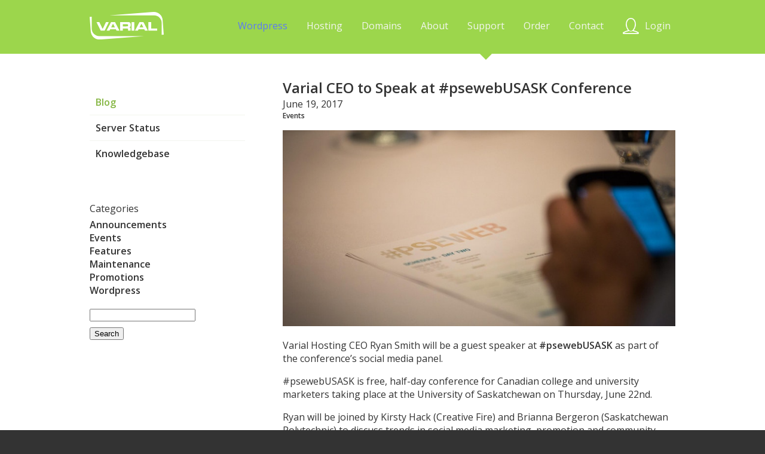

--- FILE ---
content_type: text/html; charset=UTF-8
request_url: https://varialhosting.com/blog/2017/06/varial-ceo-to-speak-at-psewebusask-conference/
body_size: 8961
content:
<!doctype html>
<!--[if lt IE 7]> <html class="no-js ie6 oldie  section-support page-blog section-support" lang="en" itemscope itemtype="https://schema.org/Organization"> <![endif]-->
<!--[if IE 7]>    <html class="no-js ie7 oldie  section-support page-blog section-support" lang="en" itemscope itemtype="https://schema.org/Organization"> <![endif]-->
<!--[if IE 8]>    <html class="no-js ie8 oldie  section-support page-blog section-support" lang="en" itemscope itemtype="https://schema.org/Organization"> <![endif]-->
<!--[if gt IE 8]><!-->
<html class="no-js  section-support page-blog section-support" lang="en" itemscope itemtype="https://schema.org/Organization" xmlns="http://www.w3.org/1999/html"> <!--<![endif]-->

	<head>
		<meta charset="utf-8">
		<meta http-equiv="X-UA-Compatible" content="IE=edge,chrome=1">
		<title>Varial CEO to Speak at #psewebUSASK Conference | Varial Hosting</title>
		<base href="https://varialhosting.com">

		<link rel="stylesheet" href="/assets/css/varial.css">

		<meta name="viewport" content="width=device-width,initial-scale=1.0,minimum-scale=1.0">
		<meta name="description" content="Varial Hosting CEO Ryan Smith will be a guest speaker at #psewebUSASK as part of the conference&#8217;s social media panel. #psewebUSASK is free, half-day conference for Canadian college and university marketers taking place at the University of Saskatchewan on Thursday, June 22nd. Ryan will be joined by Kirsty Hack (Creative Fire) and Brianna Bergeron (Saskatchewan [&hellip;]">

		<meta name="twitter:card" content="summary">
		<meta name="twitter:title" content="Varial CEO to Speak at #psewebUSASK Conference | Varial Hosting">
		<meta name="twitter:description" content="Varial Hosting CEO Ryan Smith will be a guest speaker at #psewebUSASK as part of the conference&#8217;s social media panel. #psewebUSASK is free, half-day conference for Canadian college and university marketers taking place at the University of Saskatchewan on Thursday, June 22nd. Ryan will be joined by Kirsty Hack (Creative Fire) and Brianna Bergeron (Saskatchewan [&hellip;]">
		<meta name="twitter:image:src" content="https://varialhosting.com/blog/wp-content/uploads/2017/06/pseweb.jpg">
		<meta name="twitter:domain" content="https://varialhosting.com/blog/2017/06/varial-ceo-to-speak-at-psewebusask-conference/">

		<meta itemprop="name" content="Varial CEO to Speak at #psewebUSASK Conference | Varial Hosting">
		<meta itemprop="description" content="Varial Hosting CEO Ryan Smith will be a guest speaker at #psewebUSASK as part of the conference&#8217;s social media panel. #psewebUSASK is free, half-day conference for Canadian college and university marketers taking place at the University of Saskatchewan on Thursday, June 22nd. Ryan will be joined by Kirsty Hack (Creative Fire) and Brianna Bergeron (Saskatchewan [&hellip;]">
		<meta itemprop="image" content="https://varialhosting.com/blog/wp-content/uploads/2017/06/pseweb.jpg">

		<link rel="apple-touch-icon" sizes="57x57" href="https://varialhosting.com/assets/images/ico/apple-touch-icon-57x57.png">
		<link rel="apple-touch-icon" sizes="60x60" href="https://varialhosting.com/assets/images/ico/apple-touch-icon-60x60.png">
		<link rel="apple-touch-icon" sizes="72x72" href="https://varialhosting.com/assets/images/ico/apple-touch-icon-72x72.png">
		<link rel="apple-touch-icon" sizes="76x76" href="https://varialhosting.com/assets/images/ico/apple-touch-icon-76x76.png">
		<link rel="apple-touch-icon" sizes="114x114" href="https://varialhosting.com/assets/images/ico/apple-touch-icon-114x114.png">
		<link rel="apple-touch-icon" sizes="120x120" href="https://varialhosting.com/assets/images/ico/apple-touch-icon-120x120.png">
		<link rel="apple-touch-icon" sizes="144x144" href="https://varialhosting.com/assets/images/ico/apple-touch-icon-144x144.png">
		<link rel="apple-touch-icon" sizes="152x152" href="https://varialhosting.com/assets/images/ico/apple-touch-icon-152x152.png">
		<link rel="apple-touch-icon" sizes="180x180" href="https://varialhosting.com/assets/images/ico/apple-touch-icon-180x180.png">
		<link rel="icon" type="image/png" href="https://varialhosting.com/assets/images/ico/favicon-32x32.png" sizes="32x32">
		<link rel="icon" type="image/png" href="https://varialhosting.com/assets/images/ico/favicon-194x194.png" sizes="194x194">
		<link rel="icon" type="image/png" href="https://varialhosting.com/assets/images/ico/favicon-96x96.png" sizes="96x96">
		<link rel="icon" type="image/png" href="https://varialhosting.com/assets/images/ico/android-chrome-192x192.png" sizes="192x192">
		<link rel="icon" type="image/png" href="https://varialhosting.com/assets/images/ico/favicon-16x16.png" sizes="16x16">
		<link rel="manifest" href="https://varialhosting.com/assets/images/ico/manifest.json">
		<meta name="msapplication-TileColor" content="#00a300">
		<meta name="msapplication-TileImage" content="https://varialhosting.com/assets/images/ico/mstile-144x144.png">
		<meta name="theme-color" content="#ffffff">

		<meta name='robots' content='max-image-preview:large' />
<link rel='dns-prefetch' href='//stats.wp.com' />
<link rel='dns-prefetch' href='//v0.wordpress.com' />
<link rel='dns-prefetch' href='//jetpack.wordpress.com' />
<link rel='dns-prefetch' href='//s0.wp.com' />
<link rel='dns-prefetch' href='//public-api.wordpress.com' />
<link rel='dns-prefetch' href='//0.gravatar.com' />
<link rel='dns-prefetch' href='//1.gravatar.com' />
<link rel='dns-prefetch' href='//2.gravatar.com' />
<link rel="alternate" type="application/rss+xml" title="Varial Hosting &raquo; Varial CEO to Speak at #psewebUSASK Conference Comments Feed" href="https://varialhosting.com/blog/2017/06/varial-ceo-to-speak-at-psewebusask-conference/feed/" />
<link rel="alternate" title="oEmbed (JSON)" type="application/json+oembed" href="https://varialhosting.com/blog/wp-json/oembed/1.0/embed?url=https%3A%2F%2Fvarialhosting.com%2Fblog%2F2017%2F06%2Fvarial-ceo-to-speak-at-psewebusask-conference%2F" />
<link rel="alternate" title="oEmbed (XML)" type="text/xml+oembed" href="https://varialhosting.com/blog/wp-json/oembed/1.0/embed?url=https%3A%2F%2Fvarialhosting.com%2Fblog%2F2017%2F06%2Fvarial-ceo-to-speak-at-psewebusask-conference%2F&#038;format=xml" />
<style id='wp-img-auto-sizes-contain-inline-css' type='text/css'>
img:is([sizes=auto i],[sizes^="auto," i]){contain-intrinsic-size:3000px 1500px}
/*# sourceURL=wp-img-auto-sizes-contain-inline-css */
</style>

<link rel='stylesheet' id='jetpack_related-posts-css' href='https://varialhosting.com/blog/wp-content/plugins/jetpack/modules/related-posts/related-posts.css?ver=20240116' type='text/css' media='all' />
<link rel='stylesheet' id='wp-block-library-css' href='https://varialhosting.com/blog/wp-includes/css/dist/block-library/style.min.css?ver=6.9' type='text/css' media='all' />
<style id='global-styles-inline-css' type='text/css'>
:root{--wp--preset--aspect-ratio--square: 1;--wp--preset--aspect-ratio--4-3: 4/3;--wp--preset--aspect-ratio--3-4: 3/4;--wp--preset--aspect-ratio--3-2: 3/2;--wp--preset--aspect-ratio--2-3: 2/3;--wp--preset--aspect-ratio--16-9: 16/9;--wp--preset--aspect-ratio--9-16: 9/16;--wp--preset--color--black: #000000;--wp--preset--color--cyan-bluish-gray: #abb8c3;--wp--preset--color--white: #ffffff;--wp--preset--color--pale-pink: #f78da7;--wp--preset--color--vivid-red: #cf2e2e;--wp--preset--color--luminous-vivid-orange: #ff6900;--wp--preset--color--luminous-vivid-amber: #fcb900;--wp--preset--color--light-green-cyan: #7bdcb5;--wp--preset--color--vivid-green-cyan: #00d084;--wp--preset--color--pale-cyan-blue: #8ed1fc;--wp--preset--color--vivid-cyan-blue: #0693e3;--wp--preset--color--vivid-purple: #9b51e0;--wp--preset--gradient--vivid-cyan-blue-to-vivid-purple: linear-gradient(135deg,rgb(6,147,227) 0%,rgb(155,81,224) 100%);--wp--preset--gradient--light-green-cyan-to-vivid-green-cyan: linear-gradient(135deg,rgb(122,220,180) 0%,rgb(0,208,130) 100%);--wp--preset--gradient--luminous-vivid-amber-to-luminous-vivid-orange: linear-gradient(135deg,rgb(252,185,0) 0%,rgb(255,105,0) 100%);--wp--preset--gradient--luminous-vivid-orange-to-vivid-red: linear-gradient(135deg,rgb(255,105,0) 0%,rgb(207,46,46) 100%);--wp--preset--gradient--very-light-gray-to-cyan-bluish-gray: linear-gradient(135deg,rgb(238,238,238) 0%,rgb(169,184,195) 100%);--wp--preset--gradient--cool-to-warm-spectrum: linear-gradient(135deg,rgb(74,234,220) 0%,rgb(151,120,209) 20%,rgb(207,42,186) 40%,rgb(238,44,130) 60%,rgb(251,105,98) 80%,rgb(254,248,76) 100%);--wp--preset--gradient--blush-light-purple: linear-gradient(135deg,rgb(255,206,236) 0%,rgb(152,150,240) 100%);--wp--preset--gradient--blush-bordeaux: linear-gradient(135deg,rgb(254,205,165) 0%,rgb(254,45,45) 50%,rgb(107,0,62) 100%);--wp--preset--gradient--luminous-dusk: linear-gradient(135deg,rgb(255,203,112) 0%,rgb(199,81,192) 50%,rgb(65,88,208) 100%);--wp--preset--gradient--pale-ocean: linear-gradient(135deg,rgb(255,245,203) 0%,rgb(182,227,212) 50%,rgb(51,167,181) 100%);--wp--preset--gradient--electric-grass: linear-gradient(135deg,rgb(202,248,128) 0%,rgb(113,206,126) 100%);--wp--preset--gradient--midnight: linear-gradient(135deg,rgb(2,3,129) 0%,rgb(40,116,252) 100%);--wp--preset--font-size--small: 13px;--wp--preset--font-size--medium: 20px;--wp--preset--font-size--large: 36px;--wp--preset--font-size--x-large: 42px;--wp--preset--spacing--20: 0.44rem;--wp--preset--spacing--30: 0.67rem;--wp--preset--spacing--40: 1rem;--wp--preset--spacing--50: 1.5rem;--wp--preset--spacing--60: 2.25rem;--wp--preset--spacing--70: 3.38rem;--wp--preset--spacing--80: 5.06rem;--wp--preset--shadow--natural: 6px 6px 9px rgba(0, 0, 0, 0.2);--wp--preset--shadow--deep: 12px 12px 50px rgba(0, 0, 0, 0.4);--wp--preset--shadow--sharp: 6px 6px 0px rgba(0, 0, 0, 0.2);--wp--preset--shadow--outlined: 6px 6px 0px -3px rgb(255, 255, 255), 6px 6px rgb(0, 0, 0);--wp--preset--shadow--crisp: 6px 6px 0px rgb(0, 0, 0);}:where(.is-layout-flex){gap: 0.5em;}:where(.is-layout-grid){gap: 0.5em;}body .is-layout-flex{display: flex;}.is-layout-flex{flex-wrap: wrap;align-items: center;}.is-layout-flex > :is(*, div){margin: 0;}body .is-layout-grid{display: grid;}.is-layout-grid > :is(*, div){margin: 0;}:where(.wp-block-columns.is-layout-flex){gap: 2em;}:where(.wp-block-columns.is-layout-grid){gap: 2em;}:where(.wp-block-post-template.is-layout-flex){gap: 1.25em;}:where(.wp-block-post-template.is-layout-grid){gap: 1.25em;}.has-black-color{color: var(--wp--preset--color--black) !important;}.has-cyan-bluish-gray-color{color: var(--wp--preset--color--cyan-bluish-gray) !important;}.has-white-color{color: var(--wp--preset--color--white) !important;}.has-pale-pink-color{color: var(--wp--preset--color--pale-pink) !important;}.has-vivid-red-color{color: var(--wp--preset--color--vivid-red) !important;}.has-luminous-vivid-orange-color{color: var(--wp--preset--color--luminous-vivid-orange) !important;}.has-luminous-vivid-amber-color{color: var(--wp--preset--color--luminous-vivid-amber) !important;}.has-light-green-cyan-color{color: var(--wp--preset--color--light-green-cyan) !important;}.has-vivid-green-cyan-color{color: var(--wp--preset--color--vivid-green-cyan) !important;}.has-pale-cyan-blue-color{color: var(--wp--preset--color--pale-cyan-blue) !important;}.has-vivid-cyan-blue-color{color: var(--wp--preset--color--vivid-cyan-blue) !important;}.has-vivid-purple-color{color: var(--wp--preset--color--vivid-purple) !important;}.has-black-background-color{background-color: var(--wp--preset--color--black) !important;}.has-cyan-bluish-gray-background-color{background-color: var(--wp--preset--color--cyan-bluish-gray) !important;}.has-white-background-color{background-color: var(--wp--preset--color--white) !important;}.has-pale-pink-background-color{background-color: var(--wp--preset--color--pale-pink) !important;}.has-vivid-red-background-color{background-color: var(--wp--preset--color--vivid-red) !important;}.has-luminous-vivid-orange-background-color{background-color: var(--wp--preset--color--luminous-vivid-orange) !important;}.has-luminous-vivid-amber-background-color{background-color: var(--wp--preset--color--luminous-vivid-amber) !important;}.has-light-green-cyan-background-color{background-color: var(--wp--preset--color--light-green-cyan) !important;}.has-vivid-green-cyan-background-color{background-color: var(--wp--preset--color--vivid-green-cyan) !important;}.has-pale-cyan-blue-background-color{background-color: var(--wp--preset--color--pale-cyan-blue) !important;}.has-vivid-cyan-blue-background-color{background-color: var(--wp--preset--color--vivid-cyan-blue) !important;}.has-vivid-purple-background-color{background-color: var(--wp--preset--color--vivid-purple) !important;}.has-black-border-color{border-color: var(--wp--preset--color--black) !important;}.has-cyan-bluish-gray-border-color{border-color: var(--wp--preset--color--cyan-bluish-gray) !important;}.has-white-border-color{border-color: var(--wp--preset--color--white) !important;}.has-pale-pink-border-color{border-color: var(--wp--preset--color--pale-pink) !important;}.has-vivid-red-border-color{border-color: var(--wp--preset--color--vivid-red) !important;}.has-luminous-vivid-orange-border-color{border-color: var(--wp--preset--color--luminous-vivid-orange) !important;}.has-luminous-vivid-amber-border-color{border-color: var(--wp--preset--color--luminous-vivid-amber) !important;}.has-light-green-cyan-border-color{border-color: var(--wp--preset--color--light-green-cyan) !important;}.has-vivid-green-cyan-border-color{border-color: var(--wp--preset--color--vivid-green-cyan) !important;}.has-pale-cyan-blue-border-color{border-color: var(--wp--preset--color--pale-cyan-blue) !important;}.has-vivid-cyan-blue-border-color{border-color: var(--wp--preset--color--vivid-cyan-blue) !important;}.has-vivid-purple-border-color{border-color: var(--wp--preset--color--vivid-purple) !important;}.has-vivid-cyan-blue-to-vivid-purple-gradient-background{background: var(--wp--preset--gradient--vivid-cyan-blue-to-vivid-purple) !important;}.has-light-green-cyan-to-vivid-green-cyan-gradient-background{background: var(--wp--preset--gradient--light-green-cyan-to-vivid-green-cyan) !important;}.has-luminous-vivid-amber-to-luminous-vivid-orange-gradient-background{background: var(--wp--preset--gradient--luminous-vivid-amber-to-luminous-vivid-orange) !important;}.has-luminous-vivid-orange-to-vivid-red-gradient-background{background: var(--wp--preset--gradient--luminous-vivid-orange-to-vivid-red) !important;}.has-very-light-gray-to-cyan-bluish-gray-gradient-background{background: var(--wp--preset--gradient--very-light-gray-to-cyan-bluish-gray) !important;}.has-cool-to-warm-spectrum-gradient-background{background: var(--wp--preset--gradient--cool-to-warm-spectrum) !important;}.has-blush-light-purple-gradient-background{background: var(--wp--preset--gradient--blush-light-purple) !important;}.has-blush-bordeaux-gradient-background{background: var(--wp--preset--gradient--blush-bordeaux) !important;}.has-luminous-dusk-gradient-background{background: var(--wp--preset--gradient--luminous-dusk) !important;}.has-pale-ocean-gradient-background{background: var(--wp--preset--gradient--pale-ocean) !important;}.has-electric-grass-gradient-background{background: var(--wp--preset--gradient--electric-grass) !important;}.has-midnight-gradient-background{background: var(--wp--preset--gradient--midnight) !important;}.has-small-font-size{font-size: var(--wp--preset--font-size--small) !important;}.has-medium-font-size{font-size: var(--wp--preset--font-size--medium) !important;}.has-large-font-size{font-size: var(--wp--preset--font-size--large) !important;}.has-x-large-font-size{font-size: var(--wp--preset--font-size--x-large) !important;}
/*# sourceURL=global-styles-inline-css */
</style>

<style id='classic-theme-styles-inline-css' type='text/css'>
/*! This file is auto-generated */
.wp-block-button__link{color:#fff;background-color:#32373c;border-radius:9999px;box-shadow:none;text-decoration:none;padding:calc(.667em + 2px) calc(1.333em + 2px);font-size:1.125em}.wp-block-file__button{background:#32373c;color:#fff;text-decoration:none}
/*# sourceURL=/wp-includes/css/classic-themes.min.css */
</style>
<link rel='stylesheet' id='dashicons-css' href='https://varialhosting.com/blog/wp-includes/css/dashicons.min.css?ver=6.9' type='text/css' media='all' />
<link rel='stylesheet' id='admin-bar-css' href='https://varialhosting.com/blog/wp-includes/css/admin-bar.min.css?ver=6.9' type='text/css' media='all' />
<style id='admin-bar-inline-css' type='text/css'>

    /* Hide CanvasJS credits for P404 charts specifically */
    #p404RedirectChart .canvasjs-chart-credit {
        display: none !important;
    }
    
    #p404RedirectChart canvas {
        border-radius: 6px;
    }

    .p404-redirect-adminbar-weekly-title {
        font-weight: bold;
        font-size: 14px;
        color: #fff;
        margin-bottom: 6px;
    }

    #wpadminbar #wp-admin-bar-p404_free_top_button .ab-icon:before {
        content: "\f103";
        color: #dc3545;
        top: 3px;
    }
    
    #wp-admin-bar-p404_free_top_button .ab-item {
        min-width: 80px !important;
        padding: 0px !important;
    }
    
    /* Ensure proper positioning and z-index for P404 dropdown */
    .p404-redirect-adminbar-dropdown-wrap { 
        min-width: 0; 
        padding: 0;
        position: static !important;
    }
    
    #wpadminbar #wp-admin-bar-p404_free_top_button_dropdown {
        position: static !important;
    }
    
    #wpadminbar #wp-admin-bar-p404_free_top_button_dropdown .ab-item {
        padding: 0 !important;
        margin: 0 !important;
    }
    
    .p404-redirect-dropdown-container {
        min-width: 340px;
        padding: 18px 18px 12px 18px;
        background: #23282d !important;
        color: #fff;
        border-radius: 12px;
        box-shadow: 0 8px 32px rgba(0,0,0,0.25);
        margin-top: 10px;
        position: relative !important;
        z-index: 999999 !important;
        display: block !important;
        border: 1px solid #444;
    }
    
    /* Ensure P404 dropdown appears on hover */
    #wpadminbar #wp-admin-bar-p404_free_top_button .p404-redirect-dropdown-container { 
        display: none !important;
    }
    
    #wpadminbar #wp-admin-bar-p404_free_top_button:hover .p404-redirect-dropdown-container { 
        display: block !important;
    }
    
    #wpadminbar #wp-admin-bar-p404_free_top_button:hover #wp-admin-bar-p404_free_top_button_dropdown .p404-redirect-dropdown-container {
        display: block !important;
    }
    
    .p404-redirect-card {
        background: #2c3338;
        border-radius: 8px;
        padding: 18px 18px 12px 18px;
        box-shadow: 0 2px 8px rgba(0,0,0,0.07);
        display: flex;
        flex-direction: column;
        align-items: flex-start;
        border: 1px solid #444;
    }
    
    .p404-redirect-btn {
        display: inline-block;
        background: #dc3545;
        color: #fff !important;
        font-weight: bold;
        padding: 5px 22px;
        border-radius: 8px;
        text-decoration: none;
        font-size: 17px;
        transition: background 0.2s, box-shadow 0.2s;
        margin-top: 8px;
        box-shadow: 0 2px 8px rgba(220,53,69,0.15);
        text-align: center;
        line-height: 1.6;
    }
    
    .p404-redirect-btn:hover {
        background: #c82333;
        color: #fff !important;
        box-shadow: 0 4px 16px rgba(220,53,69,0.25);
    }
    
    /* Prevent conflicts with other admin bar dropdowns */
    #wpadminbar .ab-top-menu > li:hover > .ab-item,
    #wpadminbar .ab-top-menu > li.hover > .ab-item {
        z-index: auto;
    }
    
    #wpadminbar #wp-admin-bar-p404_free_top_button:hover > .ab-item {
        z-index: 999998 !important;
    }
    

			.admin-bar {
				position: inherit !important;
				top: auto !important;
			}
			.admin-bar .goog-te-banner-frame {
				top: 32px !important
			}
			@media screen and (max-width: 782px) {
				.admin-bar .goog-te-banner-frame {
					top: 46px !important;
				}
			}
			@media screen and (max-width: 480px) {
				.admin-bar .goog-te-banner-frame {
					position: absolute;
				}
			}
		
/*# sourceURL=admin-bar-inline-css */
</style>
<script type="text/javascript" id="jetpack_related-posts-js-extra">
/* <![CDATA[ */
var related_posts_js_options = {"post_heading":"h4"};
//# sourceURL=jetpack_related-posts-js-extra
/* ]]> */
</script>
<script type="text/javascript" src="https://varialhosting.com/blog/wp-content/plugins/jetpack/_inc/build/related-posts/related-posts.min.js?ver=20240116" id="jetpack_related-posts-js"></script>
<link rel="https://api.w.org/" href="https://varialhosting.com/blog/wp-json/" /><link rel="alternate" title="JSON" type="application/json" href="https://varialhosting.com/blog/wp-json/wp/v2/posts/481" /><link rel="EditURI" type="application/rsd+xml" title="RSD" href="https://varialhosting.com/blog/xmlrpc.php?rsd" />
<meta name="generator" content="WordPress 6.9" />
<link rel="canonical" href="https://varialhosting.com/blog/2017/06/varial-ceo-to-speak-at-psewebusask-conference/" />
<link rel='shortlink' href='https://wp.me/p7kThA-7L' />
	<style>img#wpstats{display:none}</style>
			</head>
	<body class="wp-singular post-template-default single single-post postid-481 single-format-standard wp-theme-varial">
		<header>
		<div class="centered">
			<div class="logo-container ">
				<a href="/" class="home-logo" itemprop="url"><img src="assets/img/logo.svg" alt="Varial Hosting" itemprop="image name" /></a>
				<img class="topnav-indicator" src="assets/img/ui/nav-indicator.svg" alt="Navigation indicator"/>
			</div>
			<nav class="top-navigation">
				<ol>
					<li class="wordpress-link ">
                        <a href="/wordpress/" >Wordpress</a>
                        <img class="topnav-indicator" src="assets/img/ui/nav-indicator.svg" alt="Navigation indicator"/>
                    </li>
					<li class="">
                        <a href="/hosting/" >Hosting</a>
                        <img class="topnav-indicator" src="assets/img/ui/nav-indicator.svg" alt="Navigation indicator"/>
                    </li>
					<li class="">
                        <a href="/domains/" >Domains</a>
                        <img class="topnav-indicator" src="assets/img/ui/nav-indicator.svg" alt="Navigation indicator"/>
                    </li>
					<li class="">
                        <a href="/about/" >About</a>
                        <img class="topnav-indicator" src="assets/img/ui/nav-indicator.svg" alt="Navigation indicator"/>
                    </li>
					<li class="active">
                        <a href="/support/" >Support</a>
                        <img class="topnav-indicator" src="assets/img/ui/nav-indicator.svg" alt="Navigation indicator"/>
                    </li>
					<li class="">
                        <a href="/order/" >Order</a>
                        <img class="topnav-indicator" src="assets/img/ui/nav-indicator.svg" alt="Navigation indicator"/>
                    </li>
					<li class="">
                        <a href="/contact/" >Contact</a>
                        <img class="topnav-indicator" src="assets/img/ui/nav-indicator.svg" alt="Navigation indicator"/>
                    </li>
					<li class="">
                        <a href="https://my.varialhosting.com/" >
                            <span class="sign-in-label">Login</span>
                            <img class="sign-in-label" src="/assets/img/icon/signin.svg" alt="Login "/>
                        </a>
                        <img class="topnav-indicator" src="/assets/img/ui/nav-indicator.svg" alt="Navigation indicator"/>
                    </li>
				</ol>
			</nav>
			<div class="mobile-only toggle-menu">
				<svg xmlns="http://www.w3.org/2000/svg" version="1.1" width="50px" height="50px">
					<rect width="30" height="4" x="18" y="20" fill="#ffffff"></rect>
					<rect width="30" height="4" x="18" y="30" fill="#ffffff"></rect>
					<rect width="30" height="4" x="18" y="40" fill="#ffffff"></rect>
				</svg>
			</div>
		</div>
	</header>	<section class="blog two-column">
		<div class="centered">
			<aside class="side-nav">
	<nav>
		<ol>
			<li class="active">
				<a href="/blog/" >Blog</a>
			</li>
			<li class="">
				<a href="https://my.varialhosting.com/serverstatus.php" >Server Status</a>
			</li>
			<li class="">
				<a href="https://my.varialhosting.com/knowledgebase" >Knowledgebase</a>
			</li>
		</ol>
	</nav>
	Categories
			<ul>
					<li class="cat-item cat-item-1"><a href="https://varialhosting.com/blog/category/announcements/">Announcements</a>
</li>
	<li class="cat-item cat-item-3"><a href="https://varialhosting.com/blog/category/events/">Events</a>
</li>
	<li class="cat-item cat-item-111"><a href="https://varialhosting.com/blog/category/features/">Features</a>
</li>
	<li class="cat-item cat-item-2"><a href="https://varialhosting.com/blog/category/maintenance/">Maintenance</a>
</li>
	<li class="cat-item cat-item-134"><a href="https://varialhosting.com/blog/category/promotions/">Promotions</a>
</li>
	<li class="cat-item cat-item-112"><a href="https://varialhosting.com/blog/category/wordpress/">Wordpress</a>
</li>
			</ul>

			<form role="search" method="get" id="searchform" class="searchform" action="https://varialhosting.com/blog/">
				<div>
					<label class="screen-reader-text" for="s">Search for:</label>
					<input type="text" value="" name="s" id="s" />
					<input type="submit" id="searchsubmit" value="Search" />
				</div>
			</form></aside>
							<section class="post">
								<header>
									<h1><a href="https://varialhosting.com/blog/2017/06/varial-ceo-to-speak-at-psewebusask-conference/">Varial CEO to Speak at #psewebUSASK Conference</a></h1>
									<h2>June 19, 2017</h2><ul class="post-categories">
	<li><a href="https://varialhosting.com/blog/category/events/" rel="category tag">Events</a></li></ul></header><main><img src="https://varialhosting.com/blog/wp-content/uploads/2017/06/pseweb.jpg" class="attachment-post-thumbnail size-post-thumbnail wp-post-image" alt="" decoding="async" fetchpriority="high" srcset="https://varialhosting.com/blog/wp-content/uploads/2017/06/pseweb.jpg 800w, https://varialhosting.com/blog/wp-content/uploads/2017/06/pseweb-151x76.jpg 151w, https://varialhosting.com/blog/wp-content/uploads/2017/06/pseweb-303x152.jpg 303w, https://varialhosting.com/blog/wp-content/uploads/2017/06/pseweb-607x304.jpg 607w" sizes="(max-width: 800px) 100vw, 800px" data-attachment-id="482" data-permalink="https://varialhosting.com/blog/2017/06/varial-ceo-to-speak-at-psewebusask-conference/pseweb/" data-orig-file="https://varialhosting.com/blog/wp-content/uploads/2017/06/pseweb.jpg" data-orig-size="800,400" data-comments-opened="1" data-image-meta="{&quot;aperture&quot;:&quot;0&quot;,&quot;credit&quot;:&quot;&quot;,&quot;camera&quot;:&quot;&quot;,&quot;caption&quot;:&quot;&quot;,&quot;created_timestamp&quot;:&quot;0&quot;,&quot;copyright&quot;:&quot;&quot;,&quot;focal_length&quot;:&quot;0&quot;,&quot;iso&quot;:&quot;0&quot;,&quot;shutter_speed&quot;:&quot;0&quot;,&quot;title&quot;:&quot;&quot;,&quot;orientation&quot;:&quot;0&quot;}" data-image-title="#psewebUSASK" data-image-description="" data-image-caption="" data-medium-file="https://varialhosting.com/blog/wp-content/uploads/2017/06/pseweb-303x152.jpg" data-large-file="https://varialhosting.com/blog/wp-content/uploads/2017/06/pseweb-607x304.jpg" /><p>Varial Hosting CEO Ryan Smith will be a guest speaker at <a href="https://www.eventbrite.ca/e/psewebusask-tickets-35052203083" target="_blank" rel="noopener">#psewebUSASK</a> as part of the conference&#8217;s social media panel.</p>
<p>#psewebUSASK is free, half-day conference for Canadian college and university marketers taking place at the University of Saskatchewan on Thursday, June 22nd.</p>
<p>Ryan will be joined by Kirsty Hack (Creative Fire) and Brianna Bergeron (Saskatchewan Polytechnic) to discuss trends in social media marketing, promotion and community engagement from their professional experience.</p>
<p>Free tickets to #psewebUSASK are available at:<br />
<a href="https://www.eventbrite.ca/e/psewebusask-tickets-35052203083" target="_blank" rel="noopener">https://www.eventbrite.ca/e/psewebusask-tickets-35052203083</a></p>

<div id='jp-relatedposts' class='jp-relatedposts' >
	<h3 class="jp-relatedposts-headline"><em>Related</em></h3>
</div></main>
									<h3>Comments</h3>
									<ol class="commentlist">
																			</ol>

									
		<div id="respond" class="comment-respond">
			<h3 id="reply-title" class="comment-reply-title">Leave a Reply<small><a rel="nofollow" id="cancel-comment-reply-link" href="/blog/2017/06/varial-ceo-to-speak-at-psewebusask-conference/#respond" style="display:none;">Cancel reply</a></small></h3>			<form id="commentform" class="comment-form">
				<iframe
					title="Comment Form"
					src="https://jetpack.wordpress.com/jetpack-comment/?blogid=108413422&#038;postid=481&#038;comment_registration=0&#038;require_name_email=1&#038;stc_enabled=1&#038;stb_enabled=1&#038;show_avatars=1&#038;avatar_default=mystery&#038;greeting=Leave+a+Reply&#038;jetpack_comments_nonce=7366a596c8&#038;greeting_reply=Leave+a+Reply+to+%25s&#038;color_scheme=light&#038;lang=en_US&#038;jetpack_version=15.4&#038;iframe_unique_id=1&#038;show_cookie_consent=10&#038;has_cookie_consent=0&#038;is_current_user_subscribed=0&#038;token_key=%3Bnormal%3B&#038;sig=dfb1687daf03d9b296ed14469b2cd08d3a7a59d3#parent=https%3A%2F%2Fvarialhosting.com%2Fblog%2F2017%2F06%2Fvarial-ceo-to-speak-at-psewebusask-conference%2F"
											name="jetpack_remote_comment"
						style="width:100%; height: 430px; border:0;"
										class="jetpack_remote_comment"
					id="jetpack_remote_comment"
					sandbox="allow-same-origin allow-top-navigation allow-scripts allow-forms allow-popups"
				>
									</iframe>
									<!--[if !IE]><!-->
					<script>
						document.addEventListener('DOMContentLoaded', function () {
							var commentForms = document.getElementsByClassName('jetpack_remote_comment');
							for (var i = 0; i < commentForms.length; i++) {
								commentForms[i].allowTransparency = false;
								commentForms[i].scrolling = 'no';
							}
						});
					</script>
					<!--<![endif]-->
							</form>
		</div>

		
		<input type="hidden" name="comment_parent" id="comment_parent" value="" />

		
							</section>
								</div>
	</section>
	<footer>
        <section class="contact">
            <div class="centered">
                <p>Give us a call!<br>We love talking to interesting people.</p>
                <strong class="big-emphasize" itemprop="telephone">+1 (877) VARIAL8</strong>
                <img class="varial-crown" src="assets/img/icon/varial-crown.svg" alt="Varial crown icon." style="width: 50px" />
            </div>
        </section>

        <section class="about">
            <div class="centered">
                <div class="footer-creds">
                    <p itemprop="description" class="varial-description">Varial Hosting is an award-winning Canadian web hosting service provider specializing in affordable domain name registration, premium web hosting and optimized hosting solutions for Wordpress.</p>
                    <div class="award-winning">
                        <img src="assets/img/icon/ribbon.svg" alt="Award winning service ribbon" style="width: 20px;" />
                        <p>(This is the ribbon we got.)</p>
                    </div>
                </div>
                <nav>
                    <ol class="reference">
	                    <li><a href="/blog/">Blog</a></li>
                        <li><a href="https://my.varialhosting.com/serverstatus.php">Server Status</a></li>
                        <li><a href="https://my.varialhosting.com/knowledgebase">Knowledgebase</a></li>
                    </ol>
                    <ol class="contact-links" itemprop="contactPoints">
                        <li itemscope itemtype="http://schema.org/ContactPoint"><a href="https://x.com/varialhosting" target="_blank" itemprop="url contactType">X</a></li>
                        <li itemprop="contactPoint"><a href="https://www.facebook.com/varialhosting" target="_blank" itemprop="url contactType">Facebook</a></li>
                        <li itemprop="contactPoint"><a href="https://www.instagram.com/varialhosting" target="_blank" itemprop="url contactType">Instagram</a></li>
                    </ol>
                </nav>
                <p class="copyright">
	            	Copyright © Varial Technologies, Inc.<br />
	            	<br />
					<a href="/canada_web_hosting/">Canada Web Hosting</a>: <a href="/alberta_web_hosting/">Alberta</a> - <a href="/british_columbia_web_hosting/">British Columbia</a> - <a href="/manitoba_web_hosting/">Manitoba</a> - <a href="/new_brunswick_web_hosting/">New Brunswick</a> - <a href="/newfoundland_and_labrador_web_hosting/">Newfoundland and Labrador</a> - <a href="/northwest_territories_web_hosting/">Northwest Territories</a> - <a href="/nova_scotia_web_hosting/">Nova Scotia</a> - <a href="/nunavut_web_hosting/">Nunavut</a> - <a href="/ontario_web_hosting/">Ontario</a> - <a href="/prince_edward_island_web_hosting/">Prince Edward Island</a> - <a href="/quebec_web_hosting/">Quebec</a> - <a href="/saskatchewan_web_hosting/">Saskatchewan</a> - <a href="/yukon_web_hosting/">Yukon</a>
				</p>
                <!-- <span class="raptorize-konami"></span>
<div class="intrepid-overlay"></div>
<a href="https://my.varialhosting.com/cart.php?gid=0000000001&promocode=LUCKY13&currency=" class="helo-intrepid-wanderer">
    <hgroup>
        <h1>Use coupon code</h1>
        <h2>LUCKY13</h2>
        <h3>for <strong>10%</strong> off domains<br />
			and hosting
		</h3>
    </hgroup>
</a> -->
            </div>
        </section>
	</footer><script type="speculationrules">
{"prefetch":[{"source":"document","where":{"and":[{"href_matches":"/blog/*"},{"not":{"href_matches":["/blog/wp-*.php","/blog/wp-admin/*","/blog/wp-content/uploads/*","/blog/wp-content/*","/blog/wp-content/plugins/*","/blog/wp-content/themes/varial/*","/blog/*\\?(.+)"]}},{"not":{"selector_matches":"a[rel~=\"nofollow\"]"}},{"not":{"selector_matches":".no-prefetch, .no-prefetch a"}}]},"eagerness":"conservative"}]}
</script>
<script type="text/javascript" id="jetpack-stats-js-before">
/* <![CDATA[ */
_stq = window._stq || [];
_stq.push([ "view", {"v":"ext","blog":"108413422","post":"481","tz":"-6","srv":"varialhosting.com","j":"1:15.4"} ]);
_stq.push([ "clickTrackerInit", "108413422", "481" ]);
//# sourceURL=jetpack-stats-js-before
/* ]]> */
</script>
<script type="text/javascript" src="https://stats.wp.com/e-202603.js" id="jetpack-stats-js" defer="defer" data-wp-strategy="defer"></script>
<script defer type="text/javascript" src="https://varialhosting.com/blog/wp-content/plugins/akismet/_inc/akismet-frontend.js?ver=1762969146" id="akismet-frontend-js"></script>
		<script type="text/javascript">
			(function () {
				const iframe = document.getElementById( 'jetpack_remote_comment' );
								const watchReply = function() {
					// Check addComment._Jetpack_moveForm to make sure we don't monkey-patch twice.
					if ( 'undefined' !== typeof addComment && ! addComment._Jetpack_moveForm ) {
						// Cache the Core function.
						addComment._Jetpack_moveForm = addComment.moveForm;
						const commentParent = document.getElementById( 'comment_parent' );
						const cancel = document.getElementById( 'cancel-comment-reply-link' );

						function tellFrameNewParent ( commentParentValue ) {
							const url = new URL( iframe.src );
							if ( commentParentValue ) {
								url.searchParams.set( 'replytocom', commentParentValue )
							} else {
								url.searchParams.delete( 'replytocom' );
							}
							if( iframe.src !== url.href ) {
								iframe.src = url.href;
							}
						};

						cancel.addEventListener( 'click', function () {
							tellFrameNewParent( false );
						} );

						addComment.moveForm = function ( _, parentId ) {
							tellFrameNewParent( parentId );
							return addComment._Jetpack_moveForm.apply( null, arguments );
						};
					}
				}
				document.addEventListener( 'DOMContentLoaded', watchReply );
				// In WP 6.4+, the script is loaded asynchronously, so we need to wait for it to load before we monkey-patch the functions it introduces.
				document.querySelector('#comment-reply-js')?.addEventListener( 'load', watchReply );

								
				const commentIframes = document.getElementsByClassName('jetpack_remote_comment');

				window.addEventListener('message', function(event) {
					if (event.origin !== 'https://jetpack.wordpress.com') {
						return;
					}

					if (!event?.data?.iframeUniqueId && !event?.data?.height) {
						return;
					}

					const eventDataUniqueId = event.data.iframeUniqueId;

					// Change height for the matching comment iframe
					for (let i = 0; i < commentIframes.length; i++) {
						const iframe = commentIframes[i];
						const url = new URL(iframe.src);
						const iframeUniqueIdParam = url.searchParams.get('iframe_unique_id');
						if (iframeUniqueIdParam == event.data.iframeUniqueId) {
							iframe.style.height = event.data.height + 'px';
							return;
						}
					}
				});
			})();
		</script>
		    <script src="//ajax.googleapis.com/ajax/libs/jquery/1.10.2/jquery.min.js"></script>
    <script>window.jQuery || document.write('<script src="assets/js/vendor/jquery.min.js"><\/script>')</script>
    <script src="assets/js/varial.min.js"></script>
    <script src="assets/js/libs.min.js"></script>
	<!--Start of Tawk.to Script-->
	<script type="text/javascript">
	var Tawk_API=Tawk_API||{}, Tawk_LoadStart=new Date();
	(function(){
	var s1=document.createElement("script"),s0=document.getElementsByTagName("script")[0];
	s1.async=true;
	s1.src='https://embed.tawk.to/593989eeb3d02e11ecc68e70/default';
	s1.charset='UTF-8';
	s1.setAttribute('crossorigin','*');
	s0.parentNode.insertBefore(s1,s0);
	})();
	</script>
	<!--End of Tawk.to Script--><script defer src="https://static.cloudflareinsights.com/beacon.min.js/vcd15cbe7772f49c399c6a5babf22c1241717689176015" integrity="sha512-ZpsOmlRQV6y907TI0dKBHq9Md29nnaEIPlkf84rnaERnq6zvWvPUqr2ft8M1aS28oN72PdrCzSjY4U6VaAw1EQ==" data-cf-beacon='{"version":"2024.11.0","token":"f7340cf747394b4598cb8c7fd278dc8d","r":1,"server_timing":{"name":{"cfCacheStatus":true,"cfEdge":true,"cfExtPri":true,"cfL4":true,"cfOrigin":true,"cfSpeedBrain":true},"location_startswith":null}}' crossorigin="anonymous"></script>


--- FILE ---
content_type: text/css
request_url: https://varialhosting.com/assets/css/varial.css
body_size: 9952
content:
@charset "UTF-8";
@import url(https://fonts.googleapis.com/css?family=Open+Sans:400,600,300,700);
/* COLOURS */
/* FONTS */
/* Dropdown control */
.selectBox-dropdown {
  min-width: 110px;
  margin: 0 10px 3px 10px;
  padding-right: 20px;
  padding-left: 10px;
  position: relative;
  line-height: 52px;
  text-decoration: none;
  text-align: left;
  color: #000;
  outline: none;
  vertical-align: middle;
  background: #F2F5EE;
  -webkit-border-radius: 4px;
  -moz-border-radius: 4px;
  border-radius: 4px;
  border: 0;
  cursor: default;
}
.selectBox-dropdown.selectBox-menuShowing {
  -moz-border-radius-bottomleft: 0;
  -moz-border-radius-bottomright: 0;
  -webkit-border-bottom-left-radius: 0;
  -webkit-border-bottom-right-radius: 0;
  border-bottom-left-radius: 0;
  border-bottom-right-radius: 0;
}
.selectBox-dropdown .selectBox-label {
  width: 100%;
  line-height: 50px;
  display: inline-block;
  white-space: nowrap;
  color: #333333;
}
.selectBox-dropdown .selectBox-arrow {
  position: absolute;
  top: 2px;
  right: 12px;
  width: 18px;
  height: 100%;
  background: url('../img/icon/arrow-down.svg') 100% center no-repeat;
}
/* Dropdown menu */
.selectBox-dropdown-menu {
  position: absolute;
  z-index: 99999;
  max-height: 200px;
  border: solid 1px #666666;
  /* should be the same border width as .selectBox-dropdown */
  background: white;
  overflow: auto;
}
/* Inline control */
.selectBox-inline {
  width: 250px;
  outline: none;
  border: solid 1px #BBB;
  background: #FFF;
  display: inline-block;
  -webkit-border-radius: 4px;
  -moz-border-radius: 4px;
  border-radius: 4px;
  overflow: auto;
}
/* Options */
.selectBox-options,
.selectBox-options LI,
.selectBox-options LI A {
  color: #333333;
  list-style: none;
  display: block;
  cursor: default;
  padding: 0;
  margin: 0;
}
.selectBox-options LI A {
  line-height: 1.5;
  padding: 0 .5em;
  white-space: nowrap;
  overflow: hidden;
  background: 6px center no-repeat;
  cursor: pointer;
}
.selectBox-options LI.selectBox-hover A {
  background-color: #EEE;
  text-decoration: none;
}
.selectBox-options LI.selectBox-disabled A {
  color: #888;
  background-color: transparent;
}
.selectBox-options LI.selectBox-selected A {
  background-color: #C8DEF4;
}
.selectBox-options .selectBox-optgroup {
  background: #EEE;
  font-weight: bold;
  line-height: 50px;
  padding: 0 .3em;
  white-space: nowrap;
}
/* Disabled state */
.selectBox.selectBox-disabled {
  color: #888 !important;
}
.selectBox-dropdown.selectBox-disabled .selectBox-arrow {
  opacity: .5;
  filter: alpha(opacity=50);
  border-color: #666;
}
.selectBox-inline.selectBox-disabled {
  color: #888 !important;
}
.selectBox-inline.selectBox-disabled .selectBox-options A {
  background-color: transparent !important;
}
/*********** NORMALIZE ***********/
.clearfix {
  zoom: 1;
}
.clearfix:before,
.clearfix:after {
  content: "";
  display: table;
}
.clearfix:after {
  clear: both;
}
/*********** LESS CLASSES ***********/
.big-emphasize {
  font-family: "Open Sans", sans-serif;
  color: #666666;
  font-size: 48px;
  font-weight: 600;
}
.underlineOnHover {
  text-decoration: none;
  color: #333333;
}
.underlineOnHover:hover {
  text-decoration: underline;
  color: #555555;
}
.line-top {
  width: 100%;
  border-top: 1px solid #666666;
}
.line-bottom {
  width: 100%;
  border-bottom: 1px solid #F2F5EE;
}
.line-bottom-dark {
  width: 100%;
  border-bottom: 1px solid #333333;
}
.dotted-line-vertical {
  display: inline;
  width: 1px;
  border-left: 1px dashed #666666;
  border-right: 1px dashed #666666;
  padding: auto 20px;
}
.dotted-line-horizontal {
  width: 100%;
  height: 1px;
  border-bottom: 1px dashed #666666;
}
.fluidMedia,
.fluid-media {
  position: relative;
  height: 0;
  overflow: hidden;
  padding-bottom: 66.67%;
}
.fluidMedia iframe,
.fluid-media iframe {
  position: absolute;
  top: 0;
  left: 0;
  width: 100%;
  height: 100%;
}
/*********** END OF LESS CLASSES ***********/
/*********** GLOBALS ***********/
html,
body {
  -webkit-text-size-adjust: 100%;
}
body,
p {
  font-family: "Open Sans", sans-serif;
  color: #333333;
  font-size: 16px;
  font-weight: 400;
  /*-ms-word-break: normal;
	word-break: break-all;
	word-break: break-word;
	-webkit-hyphens: auto;
	-moz-hyphens: auto;
	hyphens: auto;*/
}
body {
  margin: 0;
  background-color: #333;
}
img {
  max-width: 100%;
  border: 0;
}
.centered {
  margin: 0 auto;
  max-width: 980px;
  width: 94%;
}
body header,
body footer,
body section {
  width: 100%;
}
body header > .centered,
body footer > .centered,
body section > .centered {
  zoom: 1;
}
body header > .centered:before,
body footer > .centered:before,
body section > .centered:before,
body header > .centered:after,
body footer > .centered:after,
body section > .centered:after {
  content: "";
  display: table;
}
body header > .centered:after,
body footer > .centered:after,
body section > .centered:after {
  clear: both;
}
body header > h1,
body footer > h1,
body section > h1,
body header .centered > .content > h1,
body footer .centered > .content > h1,
body section .centered > .content > h1,
body header .styled_title h1,
body footer .styled_title h1,
body section .styled_title h1 {
  padding-top: 60px;
  margin: 0;
  font-family: "Open Sans", sans-serif;
  color: #666666;
  font-size: 24px;
  font-weight: 400;
}
body > section,
body > div {
  background-color: white;
}
header {
  width: 100%;
  height: 70px;
  background-color: #9CD64C;
  padding-top: 20px;
}
header .centered div {
  float: right;
}
header div.logo-container {
  max-width: 124px;
  width: 100%;
  display: block;
  float: left;
  position: relative;
}
header div.logo-container .topnav-indicator {
  display: none;
  top: 70px;
  left: 0;
  right: 0;
  margin-left: auto;
  margin-right: auto;
  position: absolute;
  width: 20px;
}
header div.logo-container.active .topnav-indicator {
  display: block;
}
.top-navigation {
  float: right;
  width: 84%;
}
.top-navigation ol {
  margin: 12px 8px;
  float: right;
  padding: 0;
}
.top-navigation ol li {
  position: relative;
  display: inline-block;
  float: left;
  margin: 0 16px;
  list-style-type: none;
}
.top-navigation ol li a {
  font-family: "Open Sans", sans-serif;
  font-size: 16px;
  font-weight: 400;
  text-decoration: none;
  color: #F2F5EE;
  padding: 18px 0;
}
.top-navigation ol li a:hover {
  text-decoration: underline;
  color: #ffffff;
}
.top-navigation ol li a img.sign-in-label {
  display: inline-block;
  float: left;
  width: 27px;
  position: relative;
  top: -2px;
}
.top-navigation ol li a span.sign-in-label {
  display: inline-block;
  float: right;
  margin-left: 10px;
}
.top-navigation ol li .topnav-indicator {
  display: none;
  top: 58px;
  left: 0;
  right: 0;
  margin-left: auto;
  margin-right: auto;
  width: 20px;
}
.top-navigation ol li.active .topnav-indicator {
  display: block;
  position: absolute;
}
.top-navigation ol li:last-child {
  margin-right: 0;
}
.top-navigation ol li.wordpress-link a {
  color: #5a7af5;
}
a {
  text-decoration: none;
  color: #333333;
  font-weight: 600;
}
a:hover {
  text-decoration: underline;
  color: #555555;
}
a.button {
  text-decoration: none;
  color: #F2F5EE;
}
a.button:hover {
  text-decoration: underline;
  color: #ffffff;
}
.button {
  -webkit-appearance: none;
  display: inline-block;
  color: #F2F5EE;
  font-weight: 600;
  font-size: 16px;
  text-align: center;
  height: auto;
  line-height: 50px;
  min-height: 50px;
  padding: 0 35px;
  border: 0;
  text-decoration: none;
  text-transform: uppercase;
  border-radius: 4px;
}
.button.gray {
  background-color: #333333;
}
.button.gray:hover {
  background-color: #555555;
  text-decoration: none;
}
.button.green {
  background-color: #85B642;
}
.button.green:hover {
  background-color: #a7d864;
  text-decoration: none;
}
.button.light-green {
  background-color: #9CD64C;
}
.button.light-green:hover {
  background-color: #555555;
  text-decoration: none;
}
.button.small {
  font-size: 14px;
  height: auto;
  line-height: 32px;
  min-height: 32px;
  padding: 0 20px;
}
input.button {
  cursor: pointer;
  padding: 14px 35px;
  line-height: inherit;
}
.mobile-only {
  display: none;
}
.placeholder.search {
  -webkit-appearance: none;
  line-height: 50px;
  border-radius: 4px;
  width: 350px;
  border: 0;
  background-color: #F2F5EE;
  font-family: "Open Sans", sans-serif;
  color: #333333;
  font-size: 16px;
  font-weight: 400;
  margin: 0;
}
.contact {
  background-color: white;
  text-align: center;
}
.contact .centered .varial-crown {
  display: block;
  margin: 60px auto 0px;
}
.contact .centered p {
  margin: 60px 0 10px;
  font-family: "Open Sans", sans-serif;
  color: #666666;
  font-size: 14px;
  font-weight: 400;
}
.about {
  background-color: #333333;
  padding-bottom: 60px;
}
.about .centered {
  font-family: "Open Sans", sans-serif;
  color: #999999;
  font-size: 14px;
  font-weight: 400;
}
.about .centered p {
  margin-top: 0px;
  font-family: "Open Sans", sans-serif;
  color: #999999;
  font-size: 14px;
  font-weight: 400;
}
.about .centered .footer-creds {
  float: left;
  width: 60%;
  margin: 60px 0 8px;
}
.about .centered .footer-creds .varial-description {
  float: left;
}
.about .centered .footer-creds img {
  float: left;
  clear: left;
  display: block;
}
.about .centered .footer-creds .award-winning img,
.about .centered .footer-creds .award-winning p {
  margin-top: 20px;
  display: inline-block;
}
.about .centered .footer-creds .award-winning p {
  margin-left: 20px;
}
.about .centered nav {
  width: 40%;
  display: inline;
}
.about .centered .reference,
.about .centered .contact-links {
  float: left;
  display: inline;
  margin: 60px 0px 20px 20px;
  padding: 0;
}
.about .centered .reference li,
.about .centered .contact-links li {
  display: block;
  width: 100%;
  margin: 0px 0px 8px;
}
.about .centered .reference li a,
.about .centered .contact-links li a {
  color: #999999;
}
.about .centered .reference {
  width: 35%;
  max-width: 110px;
}
.about .centered .contact-links {
  width: 65%;
  max-width: 170px;
}
.about .centered .copyright {
  margin-top: 60px;
  width: 100%;
  font-size: 11px;
  display: block;
  float: left;
}
.about .centered .copyright a {
  color: #999999;
  font-weight: 400;
}
/*********** END OF GLOBALS ***********/
/*********** PAGE SECTIONS ***********/
.copy .centered > h1 {
  font-family: "Open Sans", sans-serif;
  color: #666666;
  font-size: 54px;
  font-weight: 300;
  padding-top: 60px;
}
.copy p {
  font-size: 24px;
}
.copy p a {
  text-decoration: none;
  color: #333333;
}
.copy p a:hover {
  text-decoration: underline;
  color: #555555;
}
.two-column .centered .side-nav {
  display: block;
  float: left;
  width: 31%;
  max-width: 260px;
  margin-right: 2%;
}
.two-column .centered .side-nav nav {
  padding: 0;
  margin: 60px 0;
  color: #333333;
}
.two-column .centered .side-nav nav a {
  color: #333333;
  text-decoration: none;
  display: inline-block;
  margin-left: 10px;
  height: 100%;
  padding: 10px 0 10px 0;
  width: 100%;
}
.two-column .centered .side-nav nav > ol {
  padding: 0;
  list-style-type: none;
}
.two-column .centered .side-nav nav > ol > li {
  list-style-type: none;
  display: list-item;
  cursor: pointer;
  width: 100%;
  border-top: 1px solid #F2F5EE;
}
.two-column .centered .side-nav nav > ol > li:first-child {
  border-top: none;
}
.two-column .centered .side-nav nav > ol > li a {
  padding: 10px 0 10px 0;
  width: 100%;
  height: 100%;
  display: inline-block;
}
.two-column .centered .side-nav nav > ol > li img {
  top: 3px;
  position: relative;
}
.two-column .centered .side-nav nav > ol > li img.has-sub-plus,
.two-column .centered .side-nav nav > ol > li img.has-sub-minus {
  margin-left: 20px;
  display: inline-block;
  width: 16px;
}
.two-column .centered .side-nav nav > ol > li img.has-sub-minus {
  display: none;
  width: 16px;
}
.two-column .centered .side-nav nav > ol li.active img.has-sub-minus {
  display: inline-block;
}
.two-column .centered .side-nav nav > ol li.active img.has-sub-plus {
  display: none;
}
.two-column .centered .side-nav nav > ol li.active a {
  color: #85B642;
}
.two-column .centered .side-nav nav > ol li.has-sub.active > a {
  color: #333333;
}
.two-column .centered .side-nav nav > ol li.has-sub ol {
  list-style-type: none;
  margin: 0;
  padding: 0;
}
.two-column .centered .side-nav nav > ol li.has-sub ol li {
  list-style-type: none;
  display: list-item;
  padding: 0;
}
.two-column .centered .side-nav nav > ol li.has-sub ol a {
  margin: 0;
  padding: 5px 10px 5px 20px;
  width: 100%;
  height: 100%;
  color: #666666;
}
.two-column .centered .side-nav nav > ol li.has-sub ol li.active a {
  color: #9CD64C;
}
.two-column .centered .side-nav ul > li.current-cat img.has-sub-minus {
  display: inline-block;
}
.two-column .centered .side-nav ul > li.current-cat img.has-sub-plus {
  display: none;
}
.two-column .centered .side-nav ul > li.current-cat a {
  color: #85B642;
}
.two-column .centered > .content {
  display: block;
  float: left;
  width: 64%;
  margin-bottom: 40px;
  padding-left: 3%;
}
.two-column .centered > .content > nav > ol {
  padding: 0;
  margin: 0;
}
.two-column .centered > .content > h1 {
  padding: 40px 0 0 10px;
}
.two-column .centered > .content > p {
  padding-left: 10px;
}
.two-column .centered .sliding-faqs {
  margin: 0;
  padding: 0;
}
.two-column .centered .sliding-faqs .faq-row {
  list-style-type: none;
  display: block;
  margin: 0;
  padding: 0;
  width: 100%;
  border-top: 1px solid #F2F5EE;
}
.two-column .centered .sliding-faqs .faq-row.active {
  background-color: #F2F5EE;
  width: 100%;
  border-top: 1px solid #d0d3cc;
}
.two-column .centered .sliding-faqs .faq-row article {
  padding-left: 10px;
}
.two-column .centered .sliding-faqs .faq-row .question {
  margin: 0;
  padding: 20px 0;
  cursor: pointer;
}
.two-column .centered .sliding-faqs .faq-row .answer {
  padding-bottom: 10px;
  padding-right: 10px;
}
.package-listing {
  background-color: #85B642;
  color: #F2F5EE;
  padding-bottom: 120px;
}
.package-listing .disclaimer {
  margin-top: 40px;
  font-family: 'Open Sans', sans-serif;
  color: #333333;
  font-size: 14px;
  font-weight: 400;	
}
.package-listing .centered {
  text-align: center;
  font-weight: 400;
  font-size: 24px;
}
.package-listing .centered > h1 {
  font-family: "Open Sans", sans-serif;
  color: #F2F5EE;
  font-size: 54px;
  font-weight: 300;
  margin-bottom: 20px;
  margin-top: 80px;
}
.package-listing .centered p {
  font-family: "Open Sans", sans-serif;
  color: #F2F5EE;
  font-size: 24px;
  font-weight: 400;
  margin: 0 0 40px;
}
.package-listing .centered .button.gray:hover {
  background-color: black;
}
.package-listing .centered .button.light-green {
  margin: 60px auto;
}
.package-listing .centered .button.light-green.mobile-only {
  display: none;
}
.package-listing .centered .button.light-green.view-all {
  float: left;
}
.package-listing .centered .button.light-green.view-reseller {
  float: right;
}
.package-listing .centered .button.light-green:hover {
  background-color: black;
}
.package-listing .centered .packages {
  width: 100%;
  list-style-type: none;
  margin: 0;
  padding: 0;
  overflow: hidden;
  text-align: center;
}
.package-listing .centered .packages .package {
  list-style-type: none;
  display: inline-block;
  width: 22%;
  height: auto;
  margin: 0;
  padding: 20px 1% 0 1%;
  font-size: 14px;
  color: #F2F5EE;
}
.package-listing .centered .packages .package h1 {
  font-weight: 600;
  font-size: 24px;
  padding-bottom: 10px;
  margin-bottom: 20px;
  border-bottom: 1px solid #9CD64C;
  text-transform: uppercase;
}
.package-listing .centered .packages .package.featured {
  color: #333333;
  background-color: #9CD64C;
  position: relative;
}
.package-listing .centered .packages .package.featured h1 {
  border-bottom: 1px solid #85B642;
}
.package-listing .centered .packages .package.featured ol li {
  border-bottom: 1px solid #85B642;
}
.package-listing .centered .packages .package.featured ol li.pricing {
  border-bottom: none;
}
.package-listing .centered .packages .package.featured:before {
  content: '';
  display: block;
  width: 0;
  height: 0;
  border-left: 12px solid transparent;
  border-right: 12px solid transparent;
  border-top: 12px solid #85B642;
  left: 50%;
  top: 0;
  position: absolute;
  transform: translateX(-50%);
}
.package-listing .centered .packages .package ol {
  list-style-type: none;
  margin: 0;
  padding: 0;
}
.package-listing .centered .packages .package ol li {
  list-style-type: none;
  display: block;
  margin: 0 15px 10px 15px;
  padding: 0 0 10px 0;
  border-bottom: 1px solid #9CD64C;
  font-weight: 300;
}
.package-listing .centered .packages .package ol li.pricing {
  border-bottom: 0;
  margin-bottom: 0;
  margin: 0px 10px 0 10px;
  text-align: center;
  font-weight: 400;
}
.package-listing .centered .packages .package ol li.pricing .price-layout {
  display: inline-block;
  margin: 0 auto;
  color: #333333;
}
.package-listing .centered .packages .package ol li.pricing .price-layout .dollar-sign {
  display: inline-block;
  float: left;
  font-family: "Open Sans", sans-serif;
  color: #333333;
  font-size: 24px;
  font-weight: 600;
  margin-top: 7px;
}
.package-listing .centered .packages .package ol li.pricing .price-layout .dollar-value {
  display: inline-block;
  float: left;
  font-family: "Open Sans", sans-serif;
  color: #333333;
  font-size: 42px;
  font-weight: 600;
}
.package-listing .centered .packages .package ol li.pricing .price-layout .cents-per-month {
  display: inline-block;
  float: left;
  width: 50px;
}
.package-listing .centered .packages .package ol li.pricing .price-layout .cents-per-month .cents {
  display: block;
  float: left;
  font-family: "Open Sans", sans-serif;
  color: #333333;
  font-size: 24px;
  font-weight: 600;
  margin-top: 7px;
  margin-bottom: -9px;
}
.package-listing .centered .packages .package ol li.pricing .price-layout .cents-per-month .per-month {
  display: block;
  float: left;
  margin-bottom: -3px;
  font-family: "Open Sans", sans-serif;
  color: #333333;
  font-size: 14px;
  font-weight: 400;
}
.package-listing .centered .packages .package ol li.pricing .price-layout .per-year {
  clear: both;
  margin-bottom: 10px;
}
.package-listing .centered .packages .package a.button {
  margin-bottom: 20px;
}
.page-wordpress .package-listing {
  background-color: #5a7af5;
}
.page-wordpress .package-listing .centered .packages .package.featured:before {
  border-top: 12px solid #5a7af5;
}
.multi-col-faqs .faq {
  display: inline-block;
  width: 100%;
  float: left;
  margin-bottom: 20px;
}
.multi-col-faqs .faq h1 {
  font-family: "Open Sans", sans-serif;
  color: #666666;
  font-size: 18px;
  font-weight: 600;
  margin-top: 0;
}
.multi-col-faqs .faq p {
  font-family: "Open Sans", sans-serif;
  color: #666666;
  font-size: 14px;
  font-weight: 400;
}
.multi-col-faqs .faq p a {
  text-decoration: none;
  color: #333333;
}
.multi-col-faqs .faq p a:hover {
  text-decoration: underline;
  color: #555555;
}
.page-hosting .multi-col-faqs .centered,
.page-wordpress .multi-col-faqs .centered {
  margin-left: auto;
  margin-right: auto;
  padding-top: 60px;
  padding-bottom: 20px;
}
.page-hosting .multi-col-faqs .columns,
.page-wordpress .multi-col-faqs .columns {
  margin: 0;
  padding: 0;
  display: inline-block;
  width: 100%;
}
.page-hosting .multi-col-faqs .columns .column,
.page-wordpress .multi-col-faqs .columns .column {
  float: left;
  display: block;
  width: 31%;
  max-width: 295px;
  margin: 0 1.5%;
}
.page-hosting .multi-col-faqs .columns .column:first-child,
.page-wordpress .multi-col-faqs .columns .column:first-child {
  margin: 0px 1.5% 0 0px;
}
.page-hosting .multi-col-faqs .columns .column:last-child,
.page-wordpress .multi-col-faqs .columns .column:last-child {
  margin: 0px 0px 0 1.5%;
}
.page-hosting .multi-col-faqs #chat-container,
.page-wordpress .multi-col-faqs #chat-container {
  width: 30%;
  margin: 0 0 5% 0;
  padding: 0;
}
.page-domains .centered > h1 {
  margin-top: 40px;
}
.page-domains .multi-col-faqs .centered {
  margin-left: auto;
  margin-right: auto;
  padding-top: 60px;
  padding-bottom: 20px;
}
.page-domains .multi-col-faqs .columns {
  margin: 0;
  padding: 0;
  display: inline-block;
  width: 100%;
}
.page-domains .multi-col-faqs .columns .column {
  float: left;
  display: block;
  width: 31%;
  max-width: 295px;
  margin: 0 1.5%;
}
.page-domains .multi-col-faqs .columns .column:first-child {
  margin: 0px 1.5% 0 0px;
}
.page-domains .multi-col-faqs .columns .column:last-child {
  margin: 0px 0px 0 1.5%;
}
.page-domains .tld .centered > h1 {
  margin-top: 0;
}
.multi-col-guide .centered .columns {
  list-style-type: none;
  margin: 0;
  padding: 0;
  width: 100%;
  text-align: center;
}
.multi-col-guide .centered .columns .column {
  list-style-type: none;
  display: block;
  float: left;
  width: 29%;
  min-width: 250px;
  min-height: 280px;
  margin: 20px 0;
  text-align: center;
  padding: 40px 3% 60px 3%;
}
.multi-col-guide .centered .columns .column:first-child {
  padding: 40px 3% 60px 0px;
}
.multi-col-guide .centered .columns .column:last-child {
  padding: 40px 0px 60px 3%;
}
.multi-col-guide .centered .columns .column article {
  position: relative;
  height: 260px;
}
.multi-col-guide .centered .columns .column article h1 {
  font-family: "Open Sans", sans-serif;
  color: #333333;
  font-size: 24px;
  font-weight: 300;
}
.multi-col-guide .centered .columns .column article p {
  font-family: "Open Sans", sans-serif;
  color: #333333;
  font-size: 18px;
  font-weight: 300;
  margin: 20px 0;
}
.multi-col-guide .centered .columns .column article .button {
  position: absolute;
  bottom: 0;
  left: 50%;
  margin-left: -80px;
  width: 160px;
  padding: 0;
}
.features-section,
.tld {
  background-color: #d0fb88;
  padding: 100px 0;
  text-align: center;
}
.features-section h1,
.tld h1 {
  font-family: "Open Sans", sans-serif;
  color: #333333;
  font-size: 42px;
  font-weight: 300;
  margin-bottom: 20px;
  margin-top: 0;
}
.features-section p,
.tld p {
  font-family: "Open Sans", sans-serif;
  color: #333333;
  font-size: 18px;
  font-weight: 400;
  margin: 0 0 40px;
}
.features-section .features,
.tld .features {
  list-style: none;
  margin: 0;
  padding: 0;
  text-align: center;
  display: table-row;
}
.features-section .feature,
.tld .feature {
  display: table-cell;
  width: 33%;
  border-right: 1px dashed #85B642;
  padding: 20px 30px 40px;
}
.features-section .feature:last-of-type,
.tld .feature:last-of-type {
  border-right: 0;
}
.features-section .feature h1,
.tld .feature h1 {
  text-transform: uppercase;
  font-size: 24px;
  font-weight: 700;
  margin-top: 0;
}
.features-section .feature p,
.tld .feature p {
  margin: auto;
  font-size: 14px;
}
.features-section .button,
.tld .button {
  margin-top: 35px;
}
.features-section .sub-features,
.tld .sub-features {
  list-style: none;
  margin: 0;
  padding: 0;
  max-height: 0;
  overflow: hidden;
  -webkit-transition: all 0.15s ease-in-out;
  -moz-transition: all 0.15s ease-in-out;
  -ms-transition: all 0.15s ease-in-out;
  -o-transition: all 0.15s ease-in-out;
  transition: all 0.15s ease-in-out;
}
.features-section .sub-features li h1,
.tld .sub-features li h1 {
  font-family: "Open Sans", sans-serif;
  color: #333333;
  font-size: 24px;
  font-weight: 400;
  text-transform: none;
  margin-top: 40px;
  margin-bottom: 15px;
}
.features-section .sub-features li:first-child h1,
.tld .sub-features li:first-child h1 {
  margin-top: 20px;
}
.features-section .sub-features.active,
.tld .sub-features.active {
  max-height: 1000px;
}
.features-section .view-all,
.tld .view-all {
  display: none;
}
.features-section .view-all.active,
.tld .view-all.active {
  display: inline-block;
}
@media screen and (max-width: 960px) {
  .features-section .feature .sub-features h1,
  .tld .feature .sub-features h1 {
    font-size: 19px;
    margin-bottom: 5px;
  }
  .features-section .feature .sub-features p,
  .tld .feature .sub-features p {
    font-size: 13px;
  }
}
@media screen and (max-width: 760px) {
  .features-section .feature,
  .tld .feature {
    display: block;
    width: 100%;
    padding: 0;
    margin-bottom: 60px;
    border-right: 0;
  }
  .features-section .sub-features,
  .tld .sub-features {
    max-height: initial;
  }
  .features-section .sub-features li h1,
  .tld .sub-features li h1 {
    margin-top: 30px;
    font-size: 20px;
  }
  .features-section .sub-features li:first-child h1,
  .tld .sub-features li:first-child h1 {
    margin-top: 0;
  }
  .features-section .view-all,
  .tld .view-all {
    display: inline-block;
  }
  .features-section #reveal-features,
  .tld #reveal-features {
    display: none;
  }
}
.svg-feature {
  fill: #85B642;
  height: 100px;
}
.svg-feature .st0 {
  fill: none;
  stroke: #85B642;
  stroke-width: 2;
  stroke-miterlimit: 10;
}
.svg-feature.performer {
  width: 40px;
}
.svg-feature.security {
  width: 80px;
}
.svg-feature.dog {
  width: 55px;
}
.page-wordpress .svg-feature {
  fill: #5a7af5;
}
.page-wordpress .svg-feature .st0 {
  stroke: #5a7af5;
}
.tld-list {
  list-style: none;
  margin: 0;
  padding: 0;
}
.tld-list li {
  display: inline-block;
  margin-right: 10px;
  font-size: 20px;
  color: #85B642;
}
.tld-list li:after {
  content: ',';
}
.tld-list li:last-child:after {
  content: '';
}
.placeholder.search {
  height: 50px;
  padding-left: 10px;
}
.selectBox.selectBox-dropdown {
  min-width: 160px;
  height: 51px;
  cursor: pointer;
}
.selectBox.selectBox-dropdown .selectBox-label {
  width: 120px !important;
}
.domain-search-container {
  padding-bottom: 40px;
}
.domain-search-container .centered {
  text-align: center;
  font-family: "Open Sans", sans-serif;
  color: #333333;
  font-size: 16px;
  font-weight: 400;
}
.domain-search-container .centered h1 {
  font-family: "Open Sans", sans-serif;
  color: #333333;
  font-size: 24px;
  font-weight: 300;
  margin-top: 60px;
}
.varial-table {
  min-width: 260px;
  width: 60%;
  margin: 0 auto;
  padding: 0;
  list-style-type: none;
}
.varial-table .header-row {
  border-bottom: 1px solid #F2F5EE;
  padding: 20px 0 15px;
  height: 25px;
  background-color: #F2F5EE;
  border-top: 1px solid #F2F5EE;
  width: auto;
}
.varial-table .table-row {
  width: auto;
  border-bottom: 1px solid #F2F5EE;
  padding: 15px 0;
}
.varial-table .table-row.final {
  border-bottom: 0;
}
.varial-table .columns {
  width: auto;
  margin: 0;
  padding: 0 0 0 20px;
  list-style-type: none;
  overflow: hidden;
}
.varial-table .columns .column {
  box-sizing: border-box;
  padding: 0 10px;
  width: auto;
  list-style-type: none;
  float: left;
}
.varial-table .columns .column:last-child {
  padding: 0 20px 0 0;
  float: right;
  text-align: right;
}
.varial-table .columns .column > img {
  max-width: 20px;
}
@media screen and (max-width: 768px) {
  .varial-table {
    width: 100%;
  }
}
#anchor-package-includes .varial-table .column {
  width: 80%;
}
#anchor-package-includes .varial-table .column:last-child {
  width: 20%;
  position: absolute;
  top: 50%;
  margin-top: -7px;
  right: 0;
  line-height: 0;
}
#anchor-package-includes .varial-table .column:last-child.text {
  position: static;
  margin-top: 0;
  line-height: 1.3;
}
#anchor-package-includes .varial-table .columns {
  zoom: 1;
  position: relative;
}
#anchor-package-includes .varial-table .columns:before,
#anchor-package-includes .varial-table .columns:after {
  content: "";
  display: table;
}
#anchor-package-includes .varial-table .columns:after {
  clear: both;
}
#anchor-package-includes .varial-table .columns.wider .column {
  width: 60%;
}
#anchor-package-includes .varial-table .columns.wider .column:last-child {
  width: 40%;
  position: static;
  margin-top: 0;
  line-height: 1.3;
}
.snappy-table {
  width: 80%;
  margin: 30px 10%;
  border-spacing: 0;
}
.snappy-table thead {
  height: 25px;
  background-color: #F2F5EE;
  border-top: 1px solid #F2F5EE;
  border-bottom: 1px solid #F2F5EE;
  padding: 20px 0 15px;
}
.snappy-table thead th {
  font-weight: normal;
}
.snappy-table.center-align {
  text-align: center;
}
.snappy-table.center-align td,
.snappy-table.center-align th {
  text-align: center;
}
.summary-link {
  display: block;
  padding: 15px;
  text-align: center;
  text-transform: uppercase;
  color: #333333;
}
.domain-pricing {
  padding-bottom: 60px;
  text-align: center;
}
.domain-pricing .button.green.toggle-domain-table {
  margin: 0 auto 40px;
  cursor: pointer;
  display: block;
  width: 200px;
}
.domain-pricing .button.green.toggle-domain-table.active {
  display: block;
}
.domain-pricing .button.green.toggle-domain-table .prices-visible {
  display: none;
}
.domain-pricing .button.green.toggle-domain-table .prices-visible.active {
  display: inline-block;
}
.domain-pricing .button.green.toggle-domain-table .prices-invisible {
  display: none;
}
.domain-pricing .button.green.toggle-domain-table .prices-invisible.active {
  display: inline-block;
}
.domain-pricing .varial-table {
  display: none;
}
.domain-pricing .varial-table.active {
  display: inline-block;
}
.hosting-package-includes {
  padding: 0;
  height: 0;
  overflow: hidden;
}
.hosting-package-includes.active {
  /*-webkit-transition: 80px 1s ease-in-out;
		-moz-transition: 80px 1s ease-in-out;
		-ms-transition: 80px 1s ease-in-out;
		-o-transition: 80px 1s ease-in-out;
		transition: 80px 1s ease-in-out;*/
  height: auto;
  overflow: visible;
  padding: 60px 0;
}
.hosting-package-includes .varial-table {
  margin: 0 auto;
}
.hosting-package-includes .varial-table .header-row {
  padding: 15px 0;
}
.section-my .page-header {
  border-bottom: 0;
}
.section-my .styled_title h1 {
  text-align: center;
  font-family: "Open Sans", sans-serif;
  color: #333333;
  font-size: 24px;
  font-weight: 300;
}
.section-my .styled_title .message-text {
  font-size: 16px;
  margin: 1.5em auto;
  max-width: 740px;
}
.section-my .pagetitle {
  text-align: center;
  font-family: "Open Sans", sans-serif;
  color: #333333;
  font-size: 24px;
  font-weight: 300;
  margin-top: 60px;
  line-height: 1.5;
}
.section-my .logincontainer {
  padding: 20px 0 0;
}
.section-my .logincontainer .rememberme {
  display: inline-block;
  cursor: pointer;
  font-family: "Open Sans", sans-serif;
  color: #666;
  font-size: 14px;
  font-weight: 400;
}
.section-my .logincontainer #rememberme {
  display: inline-block;
}
.section-my .logincontainer .forgotten {
  font-family: "Open Sans", sans-serif;
  color: #666;
  font-size: 14px;
  font-weight: 400;
}
.section-my .logincontainer .loginbtn {
  padding-top: 40px;
  display: block;
}
.section-my .logincontainer fieldset {
  border: 0;
  width: 50%;
  margin: 0 auto;
  padding: 0;
}
.section-my .logincontainer fieldset.control-group {
  text-align: center;
  zoom: 1;
}
.section-my .logincontainer fieldset.control-group:before,
.section-my .logincontainer fieldset.control-group:after {
  content: "";
  display: table;
}
.section-my .logincontainer fieldset.control-group:after {
  clear: both;
}
.section-my .logincontainer fieldset.control-group .left {
  float: left;
  width: 50%;
  text-align: left;
}
.section-my .logincontainer fieldset.control-group .right {
  float: right;
  width: 50%;
  text-align: right;
}
.section-my .logincontainer fieldset.control-group .left,
.section-my .logincontainer fieldset.control-group .right {
  margin-top: 30px;
}
.section-my .logincontainer input[type=text] {
  margin-bottom: 30px;
}
.section-my input[type=text],
.section-my input[type=password] {
  height: 48px;
  line-height: 48px;
  padding: 0 2%;
  border-radius: 4px;
  border: 0;
  background-color: #F2F5EE;
  width: 95%;
  font-family: "Open Sans", sans-serif;
  color: #666;
  font-size: 14px;
  font-weight: 400;
}
.section-my input[disabled=disabled] {
  color: #999;
}
.section-my input#cardvv {
  width: 170px;
}
.section-my textarea {
  line-height: 16px;
  padding: 16px 2%;
  border-radius: 4px;
  border: 0;
  background-color: #F2F5EE;
  width: 95%;
  font-family: "Open Sans", sans-serif;
  color: #666;
  font-size: 14px;
  font-weight: 400;
}
.section-my textarea[disabled=disabled] {
  color: #999;
}
.section-my label {
  cursor: pointer;
  font-family: "Open Sans", sans-serif;
  color: #666;
  font-size: 14px;
  font-weight: 400;
}
.section-my .contact .centered p {
  margin-bottom: 35px;
}
.section-my .message-text {
  font-size: 14px;
  color: #666;
  text-align: center;
  line-height: 1.5;
}
.section-my header.secure {
  width: 100%;
  height: 70px;
  background-color: #666666;
  padding-top: 0;
}
.section-my header.secure ol {
  list-style: none;
  height: 100%;
  display: block;
  margin: 0;
  padding: 0;
}
.section-my header.secure nav {
  float: right;
  height: 100%;
}
.section-my header.secure li {
  float: left;
  height: 100%;
  display: block;
  position: relative;
}
.section-my header.secure li .topnav-indicator {
  display: none;
  top: 70px;
  left: 0;
  right: 0;
  margin-left: auto;
  margin-right: auto;
  width: 20px;
}
.section-my header.secure li.active .topnav-indicator {
  display: block;
  position: absolute;
}
.section-my header.secure a {
  color: #F2F5EE;
  padding: 0 8px;
  height: 100%;
  line-height: 70px;
  display: block;
}
.section-my header.secure .centered {
  height: 100%;
}
.section-my .content .row {
  margin-left: 0;
  width: 100%;
  padding-top: 60px;
}
.section-my .content .row .col60 {
  width: 60%;
  float: left;
}
.section-my .content .row .col40 {
  width: 40%;
  float: left;
}
.section-my .content .row .col50 {
  width: 50%;
  float: left;
}
.section-my .content .row .col50 p {
  margin: 0 0 2px;
  font-size: 12px;
}
.section-my .content .row .col50 h2 {
  font-weight: 300;
}
.section-my .content .alert {
  background-color: transparent;
  border: 0;
  border-radius: 0;
  margin: 0 0 2em;
  text-align: center;
}
.section-my .content .alert h2 {
  font-weight: 300;
  color: #333;
  font-size: 24px;
}
.section-my .content .alert h2 a {
  font-weight: 300;
  text-decoration: none;
  color: #333;
}
.section-my .content .alert h2 a:hover {
  text-decoration: underline;
  color: #555555;
}
.section-my .content .alert p {
  margin: 0.5em auto;
  max-width: 740px;
  line-height: 1.5;
}
.section-my .content .alert .alert-news {
  margin: 2em auto;
}
.section-my .content .alert a.button {
  margin-top: 0;
}
.section-my .content .alert.alert-error p.bold {
  font-size: 24px;
  font-weight: 600;
  margin-top: 0;
}
.section-my .content .alert.alert-error li {
  display: block;
}
.section-my .content .alert.alert-warn {
  margin-bottom: 0;
}
.section-my .content .alert.alert-home-news .message-text {
  margin: 2em auto;
}
.section-my .content .alert.alert-dz1 .message-text {
  margin: 1.5em auto;
}
.section-my .content .table-section {
  text-align: center;
  padding-bottom: 3.5em;
}
.section-my .content .table-section h2 {
  font-weight: 300;
  color: #333;
  text-align: center;
  margin-bottom: 1.5em;
  font-size: 24px;
}
.section-my .content .table-section h2 a {
  font-weight: 300;
  text-decoration: none;
  color: #333;
}
.section-my .content .table-section h2 a:hover {
  text-decoration: underline;
  color: #555555;
}
.section-my .content .table-section a.button {
  margin: 1em auto 0;
}
.section-my .content .table-section.invoices {
  padding-bottom: 5em;
}
.section-my .content .dzEmailsList {
  margin: 0;
  padding: 0;
}
.section-my .content .dzEmailsList li .control-label {
  width: 100%;
  text-align: left;
}
.section-my .styled_title h3,
.section-my .styled_title h2 {
  font-family: "Open Sans", sans-serif;
  color: #333;
  font-size: 24px;
  font-weight: 300;
  text-align: center;
  margin-top: 1.5em;
}
.section-my .selectBox-dropdown {
  margin: 0;
  min-width: 160px;
}
.section-my .selectBox-dropdown .selectBox-label {
  line-height: 45px;
  font-size: 13px;
}
.section-my .input-append {
  text-align: center;
}
.section-my .input-append input[type=text] {
  width: 30%;
  margin-right: 5px;
}
.section-my .resultsbox p,
.section-my .subtle {
  font-size: 12px;
  color: #999;
  margin: 3em 0;
  text-align: center;
}
.section-my .recordslimit {
  width: 50%;
  float: left;
}
.section-my .pagination {
  width: 50%;
  float: right;
  height: auto;
  margin: 0;
  text-align: right;
}
.section-my .pagination li {
  display: inline-block;
}
.section-my .searchbox {
  text-align: center;
}
.section-my .page-header {
  clear: both;
}
.section-my #pwstrengthbox {
  padding-top: 10px;
}
.section-my .affiliate-section {
  max-width: 740px;
  margin: 0 auto 2.5em;
}
.section-my .affiliate-code pre {
  margin: 10px auto;
  max-width: 740px;
}
.section-my .center-radio {
  width: 60%;
  margin: 0 auto;
}
.section-my .center-radio .control-label {
  width: 50%;
}
.section-my .dzTabs .row {
  padding-top: 0;
  max-width: 740px;
  margin: 0 auto;
  text-align: center;
}
.section-my .dzTabs .tab-content {
  margin-top: -10px;
}
.section-my .dzTabs .dzAddons .col70 .row {
  margin: 4em 0 0;
}
.section-my .dzTabs .dzAddons .col70 h2 {
  font-family: "Open Sans", sans-serif;
  color: #666;
  font-size: 18px;
  font-weight: 600;
  margin: 1em 0;
}
.section-my .dzTabs .dzAddons .col70 .button {
  margin: 1em 0;
}
.section-my .dzTabs .dzAddons .col70 p {
  max-width: 320px;
  margin-left: auto;
  margin-right: auto;
}
.section-my .dzTabs .halfies {
  width: 100%;
  float: left;
  margin-bottom: 2em;
}
.section-my .dzTabs .halfies .control-label {
  width: 50%;
  text-align: center;
}
.section-my .onecol {
  margin: 0 auto;
  max-width: 740px;
  width: 100%;
}
.section-my .onecol.centeredcolumn {
  text-align: center;
}
.section-my .center-align {
  text-align: center;
}
.section-my .wide740 {
  max-width: 740px;
  width: 100%;
  margin-left: auto;
  margin-right: auto;
}
.section-my .contact-title {
  margin: 4em 0 2em;
}
.section-my .contact-title:first-of-type {
  margin-top: 1em;
}
.section-my .left-align {
  text-align: left;
}
.section-my fieldset.onecol {
  max-width: 740px;
  margin: 0 auto;
}
.section-my fieldset.onecol label {
  text-align: center;
}
.section-my fieldset.onecol .controls .small {
  width: 50%;
  margin-left: 15%;
}
.section-my .ticketdetailscontainer {
  max-width: 740px;
  padding: 0 1em;
  margin: 0 auto 2em;
}
.section-my .ticketdetailscontainer .col4 {
  width: 25%;
  float: left;
  text-align: center;
}
.section-my #replycont,
.section-my #replycont2 {
  max-width: 740px;
  margin: 0 auto;
}
.section-my .ticketmsgs {
  max-width: 740px;
  margin: 0 auto;
}
.section-my .ticketmsgs .adminheader,
.section-my .ticketmsgs .clientheader {
  padding-top: 1em;
}
.section-my .ticketmsgs .adminheader,
.section-my .ticketmsgs .adminmsg {
  background-color: #F2F5EE;
}
.section-my .ticketmsgs .adminheader,
.section-my .ticketmsgs .adminmsg,
.section-my .ticketmsgs .clientheader,
.section-my .ticketmsgs .clientmsg {
  padding-left: 1em;
  padding-right: 1em;
}
.section-my .ticketmsgs .clientmsg,
.section-my .ticketmsgs .adminmsg {
  padding-bottom: 1em;
  margin-bottom: 1em;
}
.section-my .attachments {
  padding: 1em 0 0;
}
.section-my .attachments strong {
  font-weight: 400;
}
.section-my .margin-top {
  margin-top: 3em;
}
.section-my #order-comparison > p {
  font-size: 14px;
  color: #666;
  text-align: center;
  line-height: 1.5;
}
.section-my #signupfrm p {
  font-size: 14px;
  color: #666;
  text-align: center;
  line-height: 1.5;
}
.section-my #whmcsorderfrm {
  position: relative;
}
.section-my .side-nav {
  display: block;
  float: left;
  width: 31%;
  max-width: 260px;
  margin-right: 2%;
  font-size: 16px;
  line-height: 18px;
}
.section-my .side-nav nav {
  padding: 0;
  margin: 60px 0;
  color: #333333;
}
.section-my .side-nav nav a {
  color: #333333;
  text-decoration: none;
  display: inline-block;
  margin-left: 10px;
  height: 100%;
  padding: 10px 0 10px 0;
  width: 100%;
}
.section-my .side-nav nav > ol {
  padding: 0;
  list-style-type: none;
}
.section-my .side-nav nav > ol > li {
  list-style-type: none;
  display: list-item;
  cursor: pointer;
  width: 100%;
  border-top: 1px solid #F2F5EE;
}
.section-my .side-nav nav > ol > li:first-child {
  border-top: none;
}
.section-my .side-nav nav > ol > li a {
  padding: 10px 0 10px 0;
  width: 100%;
  height: 100%;
  display: inline-block;
}
.section-my .side-nav nav > ol > li img.has-sub-plus,
.section-my .side-nav nav > ol > li img.has-sub-minus {
  margin-left: 20px;
  width: 16px;
  height: 16px;
  display: inline-block;
}
.section-my .side-nav nav > ol > li img.has-sub-minus {
  display: none;
}
.section-my .side-nav nav > ol li.active img.has-sub-minus {
  display: inline-block;
}
.section-my .side-nav nav > ol li.active img.has-sub-plus {
  display: none;
}
.section-my .side-nav nav > ol li.active a {
  color: #85B642;
}
.section-my .side-nav nav > ol li.has-sub.active > a {
  color: #333333;
}
.section-my .side-nav nav > ol li.has-sub ol {
  list-style-type: none;
  margin: 0;
  padding: 0;
}
.section-my .side-nav nav > ol li.has-sub ol li {
  list-style-type: none;
  display: list-item;
  padding: 0;
}
.section-my .side-nav nav > ol li.has-sub ol a {
  margin: 0;
  padding: 5px 10px 5px 20px;
  width: 100%;
  height: 100%;
  color: #666666;
}
.section-my .side-nav nav > ol li.has-sub ol li.active a {
  color: #9CD64C;
}
.section-my div.content {
  display: block;
  float: left;
  width: 64%;
  margin-bottom: 40px;
  padding-left: 3%;
}
.section-my div.content > nav > ol {
  padding: 0;
  margin: 0;
}
.section-my div.content > h1 {
  padding: 40px 0 0 0;
}
.section-my div.content > h1 span {
  font-size: 24px;
}
.section-my div.content > h1 span a {
  color: #666;
  font-weight: 300;
}
.section-my div.content .message-text {
  text-align: left;
}
.section-my #orderfrm p .selectBox {
  min-width: 280px;
  font-size: 13px;
}
@media screen and (max-width: 520px) {
  .section-my .stepscontainer .stepactive span,
  .section-my .stepscontainer .step span {
    width: 100%;
  }
}
.testimonials {
  padding-left: 10px;
}
.testimonials .testimonial {
  padding-bottom: 15px;
}
.testimonials cite {
  font-size: 14px;
}
.testimonials blockquote {
  margin-left: 0;
  margin-bottom: 0.66em;
}
.testimonials blockquote:before {
  content: '“';
}
.testimonials blockquote:after {
  content: '”';
}
.testimonials .pagination {
  margin: 15px 0;
  font-size: 14px;
}
.search .two-column .post,
.archive .two-column .post,
.category .two-column .post,
body.blog .two-column .post,
.single-post .two-column .post {
  float: right;
  width: 67%;
  margin-bottom: 30px;
}
.search .two-column .post header,
.archive .two-column .post header,
.category .two-column .post header,
body.blog .two-column .post header,
.single-post .two-column .post header {
  height: auto;
  background: transparent;
  margin-bottom: 1em;
}
.search .two-column .post header h1,
.archive .two-column .post header h1,
.category .two-column .post header h1,
body.blog .two-column .post header h1,
.single-post .two-column .post header h1 {
  padding-top: 20px;
}
.search .two-column .post header h2,
.archive .two-column .post header h2,
.category .two-column .post header h2,
body.blog .two-column .post header h2,
.single-post .two-column .post header h2 {
  font-size: 1em;
  margin: 0;
  font-weight: normal;
}
.search .two-column .post header ul,
.archive .two-column .post header ul,
.category .two-column .post header ul,
body.blog .two-column .post header ul,
.single-post .two-column .post header ul {
  margin: 0;
  padding: 0;
  font-size: 0.75em;
}
.search .two-column .post header ul li,
.archive .two-column .post header ul li,
.category .two-column .post header ul li,
body.blog .two-column .post header ul li,
.single-post .two-column .post header ul li {
  display: inline-block;
  list-style: none;
}
.search .two-column .post main,
.archive .two-column .post main,
.category .two-column .post main,
body.blog .two-column .post main,
.single-post .two-column .post main {
  margin-bottom: 70px;
}
.search .two-column .post .commentlist,
.archive .two-column .post .commentlist,
.category .two-column .post .commentlist,
body.blog .two-column .post .commentlist,
.single-post .two-column .post .commentlist {
  margin: 30px 0;
  padding: 0;
}
.search .two-column .post .commentlist li,
.archive .two-column .post .commentlist li,
.category .two-column .post .commentlist li,
body.blog .two-column .post .commentlist li,
.single-post .two-column .post .commentlist li {
  list-style: none;
  padding: 15px;
}
.search .two-column .post .commentlist li.thread-odd,
.archive .two-column .post .commentlist li.thread-odd,
.category .two-column .post .commentlist li.thread-odd,
body.blog .two-column .post .commentlist li.thread-odd,
.single-post .two-column .post .commentlist li.thread-odd {
  background-color: #eee;
}
.search .two-column .post .commentlist .comment-meta a,
.archive .two-column .post .commentlist .comment-meta a,
.category .two-column .post .commentlist .comment-meta a,
body.blog .two-column .post .commentlist .comment-meta a,
.single-post .two-column .post .commentlist .comment-meta a {
  font-size: 1em;
  margin: 0;
  font-weight: normal;
}
.search .two-column .post .commentlist .children,
.archive .two-column .post .commentlist .children,
.category .two-column .post .commentlist .children,
body.blog .two-column .post .commentlist .children,
.single-post .two-column .post .commentlist .children {
  margin: 30px 0 10px;
}
.search .two-column .post #respond h3 > small,
.archive .two-column .post #respond h3 > small,
.category .two-column .post #respond h3 > small,
body.blog .two-column .post #respond h3 > small,
.single-post .two-column .post #respond h3 > small {
  display: block;
}
.search .two-column .post #respond label,
.archive .two-column .post #respond label,
.category .two-column .post #respond label,
body.blog .two-column .post #respond label,
.single-post .two-column .post #respond label {
  width: 100%;
  display: block;
}
.search .two-column .post #reply-title,
.archive .two-column .post #reply-title,
.category .two-column .post #reply-title,
body.blog .two-column .post #reply-title,
.single-post .two-column .post #reply-title {
  margin: 2em 0 1em;
}
.search .two-column .post .form-submit #submit,
.archive .two-column .post .form-submit #submit,
.category .two-column .post .form-submit #submit,
body.blog .two-column .post .form-submit #submit,
.single-post .two-column .post .form-submit #submit {
  -webkit-appearance: none;
  display: inline-block;
  color: #F2F5EE;
  font-weight: 600;
  font-size: 16px;
  text-align: center;
  height: auto;
  line-height: 50px;
  min-height: 50px;
  padding: 0 35px;
  border: 0;
  text-decoration: none;
  text-transform: uppercase;
  border-radius: 4px;
  cursor: pointer;
}
.search .two-column .post .form-submit #submit.gray,
.archive .two-column .post .form-submit #submit.gray,
.category .two-column .post .form-submit #submit.gray,
body.blog .two-column .post .form-submit #submit.gray,
.single-post .two-column .post .form-submit #submit.gray {
  background-color: #333333;
}
.search .two-column .post .form-submit #submit.gray:hover,
.archive .two-column .post .form-submit #submit.gray:hover,
.category .two-column .post .form-submit #submit.gray:hover,
body.blog .two-column .post .form-submit #submit.gray:hover,
.single-post .two-column .post .form-submit #submit.gray:hover {
  background-color: #555555;
  text-decoration: none;
}
.search .two-column .post .form-submit #submit.green,
.archive .two-column .post .form-submit #submit.green,
.category .two-column .post .form-submit #submit.green,
body.blog .two-column .post .form-submit #submit.green,
.single-post .two-column .post .form-submit #submit.green {
  background-color: #85B642;
}
.search .two-column .post .form-submit #submit.green:hover,
.archive .two-column .post .form-submit #submit.green:hover,
.category .two-column .post .form-submit #submit.green:hover,
body.blog .two-column .post .form-submit #submit.green:hover,
.single-post .two-column .post .form-submit #submit.green:hover {
  background-color: #a7d864;
  text-decoration: none;
}
.search .two-column .post .form-submit #submit.light-green,
.archive .two-column .post .form-submit #submit.light-green,
.category .two-column .post .form-submit #submit.light-green,
body.blog .two-column .post .form-submit #submit.light-green,
.single-post .two-column .post .form-submit #submit.light-green {
  background-color: #9CD64C;
}
.search .two-column .post .form-submit #submit.light-green:hover,
.archive .two-column .post .form-submit #submit.light-green:hover,
.category .two-column .post .form-submit #submit.light-green:hover,
body.blog .two-column .post .form-submit #submit.light-green:hover,
.single-post .two-column .post .form-submit #submit.light-green:hover {
  background-color: #555555;
  text-decoration: none;
}
.search .two-column .post .form-submit #submit.small,
.archive .two-column .post .form-submit #submit.small,
.category .two-column .post .form-submit #submit.small,
body.blog .two-column .post .form-submit #submit.small,
.single-post .two-column .post .form-submit #submit.small {
  font-size: 14px;
  height: auto;
  line-height: 32px;
  min-height: 32px;
  padding: 0 20px;
}
.search .two-column .post .form-submit #submit.gray,
.archive .two-column .post .form-submit #submit.gray,
.category .two-column .post .form-submit #submit.gray,
body.blog .two-column .post .form-submit #submit.gray,
.single-post .two-column .post .form-submit #submit.gray {
  background-color: #333333;
}
.search .two-column .post .form-submit #submit.gray:hover,
.archive .two-column .post .form-submit #submit.gray:hover,
.category .two-column .post .form-submit #submit.gray:hover,
body.blog .two-column .post .form-submit #submit.gray:hover,
.single-post .two-column .post .form-submit #submit.gray:hover {
  background-color: #555555;
  text-decoration: none;
}
@media screen and (max-width: 720px) {
  .search .two-column .post,
  .archive .two-column .post,
  .category .two-column .post,
  body.blog .two-column .post,
  .single-post .two-column .post {
    width: 100%;
  }
}
.search .two-column aside #searchform,
.archive .two-column aside #searchform,
.category .two-column aside #searchform,
body.blog .two-column aside #searchform,
.single-post .two-column aside #searchform {
  margin-bottom: 20px;
}
.search .two-column aside #searchform label,
.archive .two-column aside #searchform label,
.category .two-column aside #searchform label,
body.blog .two-column aside #searchform label,
.single-post .two-column aside #searchform label {
  display: none;
}
.search .two-column aside #searchform input,
.archive .two-column aside #searchform input,
.category .two-column aside #searchform input,
body.blog .two-column aside #searchform input,
.single-post .two-column aside #searchform input {
  float: left;
}
.search .two-column aside #searchform input[type=submit],
.archive .two-column aside #searchform input[type=submit],
.category .two-column aside #searchform input[type=submit],
body.blog .two-column aside #searchform input[type=submit],
.single-post .two-column aside #searchform input[type=submit] {
  clear: left;
  margin-top: 10px;
}
.search .two-column aside ul,
.archive .two-column aside ul,
.category .two-column aside ul,
body.blog .two-column aside ul,
.single-post .two-column aside ul {
  list-style: none;
  margin: 5px 0 20px;
  padding: 0;
}
/*
    Colorbox Core Style:
    The following CSS is consistent between example themes and should not be altered.
*/
#colorbox,
#cboxOverlay,
#cboxWrapper {
  position: absolute;
  top: 0;
  left: 0;
  z-index: 9999;
  overflow: hidden;
}
#cboxWrapper {
  max-width: none;
}
#cboxOverlay {
  position: fixed;
  width: 100%;
  height: 100%;
}
#cboxMiddleLeft,
#cboxBottomLeft {
  clear: left;
}
#cboxContent {
  position: relative;
}
#cboxLoadedContent {
  overflow: auto;
  -webkit-overflow-scrolling: touch;
}
#cboxTitle {
  margin: 0;
}
#cboxLoadingOverlay,
#cboxLoadingGraphic {
  position: absolute;
  top: 0;
  left: 0;
  width: 100%;
  height: 100%;
}
#cboxPrevious,
#cboxNext,
#cboxClose,
#cboxSlideshow {
  cursor: pointer;
}
.cboxPhoto {
  float: left;
  margin: auto;
  border: 0;
  display: block;
  max-width: none;
  -ms-interpolation-mode: bicubic;
}
.cboxIframe {
  width: 100%;
  height: 100%;
  display: block;
  border: 0;
}
#colorbox,
#cboxContent,
#cboxLoadedContent {
  box-sizing: content-box;
  -moz-box-sizing: content-box;
  -webkit-box-sizing: content-box;
}
/*
    User Style:
    Change the following styles to modify the appearance of Colorbox.  They are
    ordered & tabbed in a way that represents the nesting of the generated HTML.
*/
#cboxOverlay {
  background: url(../img/colorbox/overlay.png) repeat 0 0;
}
#colorbox {
  outline: 0;
}
#cboxTopLeft {
  width: 21px;
  height: 21px;
  background: url(../img/colorbox/controls.png) no-repeat -101px 0;
}
#cboxTopRight {
  width: 21px;
  height: 21px;
  background: url(../img/colorbox/controls.png) no-repeat -130px 0;
}
#cboxBottomLeft {
  width: 21px;
  height: 21px;
  background: url(../img/colorbox/controls.png) no-repeat -101px -29px;
}
#cboxBottomRight {
  width: 21px;
  height: 21px;
  background: url(../img/colorbox/controls.png) no-repeat -130px -29px;
}
#cboxMiddleLeft {
  width: 21px;
  background: url(../img/colorbox/controls.png) left top repeat-y;
}
#cboxMiddleRight {
  width: 21px;
  background: url(../img/colorbox/controls.png) right top repeat-y;
}
#cboxTopCenter {
  height: 21px;
  background: url(../img/colorbox/border.png) 0 0 repeat-x;
}
#cboxBottomCenter {
  height: 21px;
  background: url(../img/colorbox/border.png) 0 -29px repeat-x;
}
#cboxContent {
  background: #fff;
  overflow: hidden;
}
.cboxIframe {
  background: #fff;
}
#cboxError {
  padding: 50px;
  border: 1px solid #ccc;
}
#cboxLoadedContent {
  margin-bottom: 28px;
}
#cboxTitle {
  position: absolute;
  bottom: 4px;
  left: 0;
  text-align: center;
  width: 100%;
  color: #949494;
}
#cboxCurrent {
  position: absolute;
  bottom: 4px;
  left: 58px;
  color: #949494;
}
#cboxLoadingOverlay {
  background: url(../img/colorbox/loading_background.png) no-repeat center center;
}
#cboxLoadingGraphic {
  background: url(../img/colorbox/loading.gif) no-repeat center center;
}
/* these elements are buttons, and may need to have additional styles reset to avoid unwanted base styles */
#cboxPrevious,
#cboxNext,
#cboxSlideshow,
#cboxClose {
  border: 0;
  padding: 0;
  margin: 0;
  overflow: visible;
  width: auto;
  background: none;
}
/* avoid outlines on :active (mouseclick), but preserve outlines on :focus (tabbed navigating) */
#cboxPrevious:active,
#cboxNext:active,
#cboxSlideshow:active,
#cboxClose:active {
  outline: 0;
}
#cboxSlideshow {
  position: absolute;
  bottom: 4px;
  right: 30px;
  color: #0092ef;
}
#cboxPrevious {
  position: absolute;
  bottom: 0;
  left: 0;
  background: url(../img/colorbox/controls.png) no-repeat -75px 0;
  width: 25px;
  height: 25px;
  text-indent: -9999px;
}
#cboxPrevious:hover {
  background-position: -75px -25px;
}
#cboxNext {
  position: absolute;
  bottom: 0;
  left: 27px;
  background: url(../img/colorbox/controls.png) no-repeat -50px 0;
  width: 25px;
  height: 25px;
  text-indent: -9999px;
}
#cboxNext:hover {
  background-position: -50px -25px;
}
#cboxClose {
  position: absolute;
  bottom: 0;
  right: 0;
  background: url(../img/colorbox/controls.png) no-repeat -25px 0;
  width: 25px;
  height: 25px;
  text-indent: -9999px;
}
#cboxClose:hover {
  background-position: -25px -25px;
}
.cboxElement img {
  border-radius: 3px;
}
.cbox-thumbnails {
  width: 100%;
  padding: 0 0 0 10px;
  margin: 0;
  zoom: 1;
}
.cbox-thumbnails:before,
.cbox-thumbnails:after {
  content: "";
  display: table;
}
.cbox-thumbnails:after {
  clear: both;
}
.cbox-thumbnails li {
  display: block;
  float: left;
  width: 31%;
  margin-left: 2.33%;
}
.cbox-thumbnails li:first-child {
  margin-left: 0;
}
.cbox-thumbnails li a {
  display: block;
}
.cbox-thumbnails li img {
  display: block;
  width: 100%;
}
#elRaptor {
  z-index: 10;
}
.intrepid-overlay {
  width: 100%;
  height: 100%;
  background: rgba(255, 255, 255, 0.3);
  position: fixed;
  top: 0;
  left: 0;
  z-index: 5;
  visibility: hidden;
  opacity: 0;
}
.helo-intrepid-wanderer {
  position: fixed;
  bottom: 12%;
  left: 15%;
  background: transparent url('../img/salesunblue.png') no-repeat left top;
  width: 327px;
  height: 327px;
  color: #F2F5EE;
  text-align: center;
  z-index: 10;
  visibility: hidden;
  opacity: 0;
  -webkit-transition-property: -webkit-transform;
  -webkit-transition-duration: 1s;
  -webkit-transform: rotate(-6deg);
  -moz-transition-property: -moz-transform;
  -moz-transition-duration: 1s;
  -moz-transform: rotate(-6deg);
}
.helo-intrepid-wanderer:hover {
  color: #F2F5EE;
  text-decoration: none;
  -webkit-animation-name: rotate;
  -webkit-animation-duration: 4s;
  -webkit-animation-iteration-count: infinite;
  -webkit-animation-timing-function: linear;
  -moz-animation-name: rotate;
  -moz-animation-duration: 4s;
  -moz-animation-iteration-count: infinite;
  -moz-animation-timing-function: linear;
}
.helo-intrepid-wanderer:hover h2 {
  -webkit-transform: scale(1.1, 1.1);
  -moz-transform: scale(1.1, 1.1);
  -ms-transform: scale(1.1, 1.1);
  -o-transform: scale(1.1, 1.1);
  transform: scale(1.1, 1.1);
  text-shadow: 0 0 2px rgba(0, 0, 0, 0.3);
}
.helo-intrepid-wanderer h1,
.helo-intrepid-wanderer h2,
.helo-intrepid-wanderer h3 {
  font-weight: normal;
  text-transform: uppercase;
  margin: 0;
  padding: 0;
}
.helo-intrepid-wanderer h1 {
  padding-top: 110px;
  font-size: 18px;
}
.helo-intrepid-wanderer h2 {
  font-size: 25px;
  padding: 10px 0;
}
.helo-intrepid-wanderer h3 {
  font-size: 14px;
}
.helo-intrepid-wanderer h3 strong {
  font-size: 18px;
  font-weight: 600;
}
/*********** END OF PAGE SECTIONS ***********/
/*********** MEDIA QUERIES ***********/
@media only screen and (max-width: 1060px) {
  /*
	- Hide "Home" link in top nav menu
    - Increase width of package columns to break them over two rows.
    - Center and decrease margins of buttons below all packages.
    - Stack the two-column layout (side nav menu and main content/text) in the support and about pages.
	*/
  .centered .top-navigation li.home-link {
    display: none;
  }
  .package-listing .centered > h1 {
    font-size: 42px;
    font-weight: 300;
  }
  .package-listing .centered .packages {
    text-align: center;
  }
  .package-listing .centered .packages .package {
    text-align: center;
    width: 330px;
    float: none;
    margin: 0 auto;
  }
  .package-listing .centered .button.light-green {
    display: inline-block;
    width: auto;
    float: none;
    margin: 20px auto 30px;
  }
  .features-section h1,
  .tld h1 {
    font-size: 42px;
    font-weight: 300;
  }
  .multi-col-guide {
    padding-top: 20px;
  }
  .multi-col-guide .centered {
    margin: 0 auto;
    width: 94%;
  }
  .multi-col-guide .centered .columns {
    max-width: 100%;
    margin: 0 auto;
  }
  .multi-col-guide .centered .columns .column {
    float: none;
    width: 100%;
    min-height: inherit;
    border: none;
    padding: 0;
    margin: 40px 0;
    position: relative;
  }
  .multi-col-guide .centered .columns .column:first-child,
  .multi-col-guide .centered .columns .column:last-child {
    padding: 0;
  }
  .multi-col-guide .centered .columns .column article {
    height: auto;
  }
  .multi-col-guide .centered .columns .column article h1 {
    margin: 20px auto 0 auto;
  }
  .multi-col-guide .centered .columns .column article p {
    margin: 10px auto 20px auto;
  }
  .multi-col-guide .centered .columns .column article .button {
    display: block;
    position: static;
    margin: 0 auto;
  }
}
@media only screen and (max-width: 960px) {
  .top-navigation ol li {
    margin: 0 10px;
  }
}
@media only screen and (max-width: 890px) {
  /*
	Replace top nav menu with mobile menu icon which displays a stacked menu.
	Stack the faq columns.
	Squeeze the three-column articles in .guide by using static width/height values.
	*/
  .top-navigation {
    text-align: center;
    display: none;
  }
  .top-navigation.active {
    display: block;
    background-color: #9CD64C;
    text-align: center;
    margin-top: 15px;
    overflow-y: visible;
    overflow-x: hidden;
    position: relative;
    z-index: 1000;
    width: 100%;
  }
  .top-navigation.active ol {
    width: 100%;
    text-align: center;
    margin: 0;
  }
  .top-navigation.active ol li {
    float: none;
    display: block;
    margin: 0 auto;
  }
  .top-navigation.active ol li a {
    width: 100%;
    height: 100%;
    display: block;
    text-align: center;
    margin: 0 auto;
    padding: 10px 0;
  }
  .top-navigation.active ol li a > img.sign-in-label {
    display: none ;
  }
  .top-navigation.active ol li a > span.sign-in-label {
    float: none;
    margin-left: 0;
  }
  .top-navigation.active ol li:last-child a {
    padding-bottom: 20px;
  }
  .top-navigation.active ol li.active > a,
  .top-navigation.active ol li.active > a > span {
    font-weight: 700;
  }
  .top-navigation.active .active .topnav-indicator {
    display: none;
  }
  header div.logo-container.active .topnav-indicator {
    display: none;
  }
  header .centered {
    width: 100%;
  }
  header .centered .home-logo {
    padding-left: 17px;
  }
  .mobile-only.toggle-menu {
    display: inline-block;
    position: absolute;
    width: 48px;
    height: 48px;
    top: 15px;
    right: 20px;
    cursor: pointer;
  }
  .package-listing {
    padding-bottom: 0;
  }
  .package-listing .centered > h1 {
    padding-top: 0;
    margin: 10px auto;
    max-width: 600px;
  }
  .package-listing .centered > p {
    margin: 0 auto 20px auto;
    max-width: 600px;
  }
  .package-listing .centered .packages .package h1 {
    margin: 10px 0;
  }
  .package-listing .centered .button.light-green.view-all,
  .package-listing .centered .button.light-green.view-reseller {
    float: none;
  }
  .features-section,
  .tld {
    padding: 30px 0;
  }
  .page-hosting .multi-col-faqs {
    display: inline-block;
  }
  .page-hosting .multi-col-faqs .centered {
    margin: 40px auto 20px;
  }
  .page-hosting .multi-col-faqs .faqs-container,
  .page-hosting .multi-col-faqs #chat-container {
    display: inline-block;
    float: none;
    width: 100%;
  }
  .page-hosting .multi-col-faqs .faq,
  .page-domains .multi-col-faqs .faq {
    width: 100%;
  }
  .page-hosting .multi-col-faqs .columns .column,
  .page-domains .multi-col-faqs .columns .column {
    display: block;
    float: none;
    width: 100%;
    max-width: 100%;
    margin: 0;
  }
  .page-hosting .multi-col-faqs .columns .column:first-child,
  .page-domains .multi-col-faqs .columns .column:first-child,
  .page-hosting .multi-col-faqs .columns .column:last-child,
  .page-domains .multi-col-faqs .columns .column:last-child {
    margin: 0;
  }
  .page-hosting .multi-col-faqs #chat-container,
  .page-domains .multi-col-faqs #chat-container {
    display: none;
  }
  .page-domains .multi-col-faqs .centered {
    margin: 20px auto 0;
  }
  .about {
    padding: 0;
  }
  .about .centered {
    text-align: center;
  }
  .about .centered .footer-creds {
    margin-top: 40px;
    display: inline-block;
    max-width: 875px;
    width: 100%;
  }
  .about .centered .footer-creds .varial-description {
    text-align: left;
    margin: 0;
  }
  .about .centered .footer-creds .award-winning {
    margin-left: auto;
    margin-right: auto;
  }
  .about .centered .footer-creds .award-winning img {
    float: none;
  }
  .about .centered .reference,
  .about .centered .contact-links {
    margin-left: auto;
    margin-right: auto;
    display: inline-block;
    max-width: 875px;
    width: 100%;
    float: none;
    margin-top: 0px;
    margin-bottom: 0px;
  }
  .about .centered .reference li,
  .about .centered .contact-links li {
    margin-bottom: 12px;
  }
  .about .centered .reference li > a,
  .about .centered .contact-links li > a {
    text-decoration: underline;
  }
  .about .centered .copyright {
    margin: 30px 0;
  }
  .contact .centered p {
    margin-top: 30px;
  }
  .contact .centered .varial-crown {
    margin-top: 20px;
  }
  .multi-col-guide .centered .columns {
    max-width: 640px;
  }
  .multi-col-guide .centered .columns .column h1 {
    max-width: 600px;
    margin-bottom: 10px;
  }
  .multi-col-guide .centered .columns .column p {
    margin-top: 0;
  }
  .section-my header.secure {
    overflow-x: scroll;
    overflow-y: hidden;
  }
  .section-my header.secure .centered {
    width: auto;
  }
  .section-my header.secure nav {
    white-space: nowrap;
    float: none;
    margin-left: 5px;
  }
  .section-my header.secure nav li {
    float: none;
    display: inline-block;
  }
  .section-my .hidden-on-mobile {
    display: none;
  }
  .section-my .big-emphasize {
    font-size: 24px;
  }
  .section-my .form-horizontal {
    overflow: hidden;
  }
}
@media only screen and (max-width: 720px) {
  /*
    - Decrease width of domain search form elements.
    - Replace the "View all hosting packages" button.
	- Stack and center everything in footer.
    - Stack the three-column articles in .multi-col-guide and decrease their spacing.
	- Stack multi-columns in .packages
	*/
  .two-column .centered > .side-nav,
  .section-my .centered > .side-nav {
    width: 100%;
  }
  .two-column .centered > .side-nav > nav,
  .section-my .centered > .side-nav > nav {
    padding: 0;
    margin: 20px 0;
  }
  .two-column .centered > .side-nav > nav > ol,
  .section-my .centered > .side-nav > nav > ol {
    padding: 0;
  }
  .two-column .centered > .content,
  .section-my .centered > .content {
    float: none;
    display: inline-block;
    width: 100%;
    max-width: 100%;
    padding-left: 0;
  }
  .two-column .centered > .content > h1,
  .section-my .centered > .content > h1 {
    padding-top: 0;
  }
  .domain-search-container {
    padding-bottom: 40px;
  }
  .domain-search-container .centered h1 {
    margin-top: 40px;
  }
  .placeholder.search {
    width: 200px;
    margin-bottom: 20px;
  }
  .selectBox.selectBox-dropdown {
    min-width: 70px;
  }
  .selectBox.selectBox-dropdown .selectBox-label {
    min-width: 70px;
    line-height: 45px;
  }
  #domain-search .button {
    padding: 0 16px;
    margin-bottom: 20px;
  }
  .package-listing .centered > p {
    font-family: "Open Sans", sans-serif;
    color: #F2F5EE;
    font-size: 18px;
    font-weight: 400;
  }
  .package-listing .centered > h1 {
    font-size: 42px;
  }
  .package-listing .centered .packages .package {
    width: 100%;
    max-width: 500px;
    margin-bottom: 10px;
  }
  .package-listing .centered .packages .package:last-child {
    margin-bottom: 30px;
  }
  .package-listing .centered .button.light-green {
    display: inline-block;
    margin: 0 auto 40px;
  }
  .package-listing .centered .button.light-green.non-mobile {
    display: none;
  }
  .package-listing .centered .button.light-green.mobile-only {
    display: inline-block;
  }
  .features-section h1,
  .tld h1 {
    font-size: 42px;
  }
  .features-section p,
  .tld p {
    font-family: "Open Sans", sans-serif;
    color: #333333;
    font-size: 18px;
    font-weight: 400;
  }
  .features-section .tld-list li,
  .tld .tld-list li {
    font-family: "Open Sans", sans-serif;
    color: #85B642;
    font-size: 18px;
    font-weight: 400;
  }
  .multi-col-faqs .centered .faq {
    margin-top: 0px;
    margin-bottom: 0;
  }
  .multi-col-faqs .centered .faq > h1 {
    margin: 10px 0 10px 0;
  }
  .hosting-services .centered .packages .package {
    display: inline-block;
    float: none;
    text-align: center;
    width: 240px;
    margin: 0 auto;
  }
  .multi-col-guide .centered .columns {
    max-width: 450px;
  }
  .multi-col-guide .centered .columns .column {
    margin: 40px auto;
  }
  .multi-col-guide .centered .columns .column h1 {
    max-width: 300px;
    margin: 0 auto 10px auto;
  }
  .multi-col-guide .centered .columns .column p {
    max-width: 450px;
  }
  .section-my .logincontainer .control-group {
    width: 100%;
  }
}
@media only screen and (max-width: 480px) {
  .placeholder.search {
    width: 180px;
  }
  #domain-search .search.button {
    width: 40%;
  }
  .package-listing .centered > h1,
  .features-section .centered > h1,
  .tld .centered > h1 {
    font-size: 24px;
  }
  .package-listing .centered > p,
  .features-section .centered > p,
  .tld .centered > p {
    font-size: 16px;
  }
  .package-listing .centered .feature h1,
  .features-section .centered .feature h1,
  .tld .centered .feature h1 {
    font-size: 18px;
  }
  .features-section .button {
    margin-top: 0;
  }
}
@media print {
  * {
    background: transparent !important;
    color: black !important;
    text-shadow: none !important;
    filter: none !important;
    -ms-filter: none !important;
  }
  a,
  a:visited {
    color: #444 !important;
    text-decoration: underline;
  }
  a[href]:after {
    content: " (" attr(href) ")";
  }
  abbr[title]:after {
    content: " (" attr(title) ")";
  }
  .ir a:after,
  a[href^="javascript:"]:after,
  a[href^="#"]:after {
    content: "";
  }
  pre,
  blockquote {
    border: 1px solid #999;
    page-break-inside: avoid;
  }
  thead {
    display: table-header-group;
  }
  tr,
  img {
    page-break-inside: avoid;
  }
  @page {
    margin: 0.5cm;
  }
  p,
  h2,
  h3 {
    orphans: 3;
    widows: 3;
  }
  h2,
  h3 {
    page-break-after: avoid;
  }
}
/* END OF MEDIA QUERIES */
@-webkit-keyframes rotate {
  from {
    -webkit-transform: rotate(-6deg);
  }
  to {
    -webkit-transform: rotate(354deg);
  }
}
@-moz-keyframes rotate {
  from {
    -moz-transform: rotate(-6deg);
  }
  to {
    -moz-transform: rotate(354deg);
  }
}
.has-sub-plus,
.has-sub-minus {
  width: 16px;
}


--- FILE ---
content_type: image/svg+xml
request_url: https://varialhosting.com/assets/img/icon/signin.svg
body_size: -334
content:
<svg id="Layer_1" data-name="Layer 1" xmlns="http://www.w3.org/2000/svg" viewBox="0 0 32 32"><defs><style>.cls-1{fill:#fff;}</style></defs><title>user</title><path class="cls-1" d="M31.11,28.34a29.24,29.24,0,0,0-9.27-3.7,22.69,22.69,0,0,0,3.81-8.17c0.75-3.13.46-9.25-2.54-13.06A8.74,8.74,0,0,0,16,0,8.74,8.74,0,0,0,8.9,3.41c-3,3.81-3.3,9.93-2.54,13.06a22.67,22.67,0,0,0,3.81,8.17,29.21,29.21,0,0,0-9.27,3.7A2,2,0,0,0,2,32H30A2,2,0,0,0,31.11,28.34ZM20.27,23.4l-0.33.41c-2.39,2.74-5.49,2.74-7.88,0l-0.33-.41A17.09,17.09,0,0,1,8.16,10.75C8.71,6.47,11.16,2,16,2s7.29,4.47,7.84,8.75A17.09,17.09,0,0,1,20.27,23.4ZM2,30a27.2,27.2,0,0,1,8.59-3.41l2.48-.54A5.29,5.29,0,0,0,16,27a5.29,5.29,0,0,0,2.93-.94l2.48,0.54A27.28,27.28,0,0,1,30,30H2Z" transform="translate(0 0)"/></svg>

--- FILE ---
content_type: image/svg+xml
request_url: https://varialhosting.com/assets/img/ui/nav-indicator.svg
body_size: -535
content:
<svg id="Layer_1" data-name="Layer 1" xmlns="http://www.w3.org/2000/svg" viewBox="0 0 21.93 10.88"><defs><style>.cls-1{fill:#9cd64c;}</style></defs><title>check_circle</title><polygon class="cls-1" points="10.96 0 21.93 0 16.45 5.44 10.96 10.88 5.48 5.44 0 0 10.96 0"/></svg>

--- FILE ---
content_type: text/javascript
request_url: https://varialhosting.com/assets/js/varial.min.js
body_size: 108
content:
$(document).ready(function(){var html=$("html");$("input.placeholder.search").placeholder("start",{text:"eg. varialhosting"});$(".toggle-menu").click(function(){var menu=$(".top-navigation");menu.toggleClass("active");$(this).toggleClass("active")});$("aside > nav > ol > li.has-sub").click(function(){$("aside > nav > ol > li.has-sub").children("ol").slideUp(100,"linear");$("aside > nav > ol > li.has-sub").removeClass("active");if($(this).children("ol").is(":hidden")){$(this).children("ol").slideDown(100,"linear");$(this).addClass("active")}else{$(this).children("ol").slideUp(100,"linear")}});$("aside > nav > ol > li.has-sub > ol > li").parent().slideUp(100,"linear");$("aside > nav > ol > li.has-sub > ol > li.active").parent().slideDown(100,"linear");$(".faq-row .question").click(function(){$(".faq-row").removeClass("active");$(".faq-row .answer").slideUp(100,"linear");var faqAnswer=$(this).parent().find(".answer");if(faqAnswer.is(":hidden")){faqAnswer.slideDown(100,"linear");faqAnswer.find("iframe").each(function(){var src=$(this).attr("data-src");$(this).attr("src",src)});$(this).parent().parent(".faq-row").addClass("active")}else{faqAnswer.slideUp(100,"linear");$(this).parent().parent(".faq-row").removeClass("active")}});$(".faq-row .answer").slideUp(100,"linear",function(){if(window.location.hash){var hash=window.location.hash;$(".sliding-faqs .answer:visible").hide();$(hash).find(".answer:hidden").show().find("iframe").each(function(){var src=$(this).attr("data-src");$(this).attr("src",src)})}});$(".button.green.toggle-domain-table").click(function(){$(".varial-table").toggleClass("active");$(".prices-invisible").toggleClass("active");$(".prices-visible").toggleClass("active")});$("select").selectBox();if(!$.support.transition){$.fn.transition=$.fn.animate}$(".raptorize-konami").raptorize({enterOn:"konami-code"});$(".view-all.button").click(function(e){if($(".hosting-package-includes").hasClass("active")){$(".hosting-package-includes").removeClass("active")}else{$(".hosting-package-includes").addClass("active")}e.preventDefault();var WINDOW_SLIDE_SPEED=300;var href=$(this).attr("href");var id=href.replace(/^\/*[^#]*/gi,"");var offset=$(id).offset().top;$("html, body").animate({scrollTop:offset},WINDOW_SLIDE_SPEED)});if(false===html.hasClass("ie8")){$(".lightbox").colorbox({transition:"elastic",speed:"300"})}$("#reveal-features").click(function(e){e.preventDefault();viewMoreFeaturesExpand()});var hash=window.location.hash.substring(1);if(hash==="features-section"){viewMoreFeaturesExpand()}});function viewMoreFeaturesExpand(){$(".sub-features").addClass("active");$("#reveal-features").hide();$(".view-all").addClass("active")}

--- FILE ---
content_type: image/svg+xml
request_url: https://varialhosting.com/assets/img/icon/varial-crown.svg
body_size: -420
content:
<svg id="Layer_1" data-name="Layer 1" xmlns="http://www.w3.org/2000/svg" viewBox="0 0 22.76 14.75"><defs><style>.cls-1{fill:#333;}</style></defs><title>check_circle</title><rect class="cls-1" x="10.99" y="4" width="3.02" height="3.02" transform="translate(6.53 -10.6) rotate(45)"/><path class="cls-1" d="M17,12.46L12.49,8,8,12.69,3.4,9.23l1.33,8.89H20.19L21.4,9.23ZM12.5,16.29l-1.73-1.73,1.73-1.73,1.73,1.73Z" transform="translate(-1.02 -3.37)"/><rect class="cls-1" x="1.5" y="6.9" width="2.28" height="2.28" transform="translate(5.44 -2.88) rotate(45)"/><rect class="cls-1" x="21.02" y="6.9" width="2.28" height="2.28" transform="translate(11.16 -16.69) rotate(45)"/></svg>

--- FILE ---
content_type: image/svg+xml
request_url: https://varialhosting.com/assets/img/logo.svg
body_size: 447
content:
<svg id="_4" data-name="4" xmlns="http://www.w3.org/2000/svg" viewBox="0 0 478.23 176.6"><defs><style>.cls-1,.cls-2{fill:#fff;}.cls-1{fill-rule:evenodd;}</style></defs><title>VAR - graphics - logo-final</title><path class="cls-1" d="M66,253.78l-7.12-92.42,13.42-1v75.52a48.42,48.42,0,0,0,48.4,48.41H409.55L127,306A56.78,56.78,0,0,1,66,253.78ZM523.7,275.46V199.93a48.41,48.41,0,0,0-48.4-48.4H186.5L469,129.77A56.78,56.78,0,0,1,530,182l7.12,92.42Z" transform="translate(-58.89 -129.6)"/><polygon class="cls-2" points="44.26 65.11 62.53 65.11 82.45 105.98 85.57 105.98 105.28 65.11 123.44 65.11 96.8 119.69 71.25 119.69 44.26 65.11"/><path class="cls-2" d="M232.47,249.29l-4.68-9.24H191.68L187,249.29H168l29-54.58H222.8l28.55,54.58H232.47ZM222,228.1l-10.52-20.68h-3.32L197.6,228.1H222Z" transform="translate(-58.89 -129.6)"/><path class="cls-2" d="M255.83,249.29V194.71H296c9.43,0,15.09.12,16.95,0.3a12.3,12.3,0,0,1,5.4,1.86,9.62,9.62,0,0,1,4.28,5.18q1.15,3.28,1.16,10.37a37.73,37.73,0,0,1-.74,8.76,8.37,8.37,0,0,1-2.78,4.48,13.83,13.83,0,0,1-6.64,2.48q5.23,0.39,7.52,3a7.6,7.6,0,0,1,1.68,3.78,73.65,73.65,0,0,1,.36,9.29v5.08h-16.4v-2.92a42.45,42.45,0,0,0-.34-6.5,5.83,5.83,0,0,0-1.26-3,4.3,4.3,0,0,0-2.53-1.22,52.8,52.8,0,0,0-6.78-.26H272.46v13.87H255.83Zm16.63-27.51h23.4q6.12-.12,7.29-0.22a4.46,4.46,0,0,0,2-.62,3.61,3.61,0,0,0,1.52-2,13.67,13.67,0,0,0,.44-4.06,11.83,11.83,0,0,0-.5-4,3.36,3.36,0,0,0-1.74-1.92,6.25,6.25,0,0,0-2.09-.48c-0.82-.05-3.14-0.09-7-0.12H272.46v13.44Z" transform="translate(-58.89 -129.6)"/><rect class="cls-2" x="270.64" y="65.11" width="17.47" height="54.58"/><path class="cls-2" d="M415.91,249.29l-4.68-9.24H375.12l-4.68,9.24h-19l28.95-54.58h25.84l28.55,54.58H415.91ZM405.39,228.1l-10.52-20.68h-3.32L381,228.1h24.36Z" transform="translate(-58.89 -129.6)"/><polygon class="cls-2" points="379.37 65.11 396.84 65.11 396.84 105.78 435.67 105.78 435.67 119.69 379.37 119.69 379.37 65.11"/></svg>

--- FILE ---
content_type: image/svg+xml
request_url: https://varialhosting.com/assets/img/icon/ribbon.svg
body_size: 179
content:
<svg id="Layer_1" data-name="Layer 1" xmlns="http://www.w3.org/2000/svg" viewBox="0 0 52.05 91.24"><defs><style>.cls-1{fill:#999;}</style></defs><title>noun_18204</title><path class="cls-1" d="M24.65,55.56a9.27,9.27,0,0,0-2.51-1.33,6.07,6.07,0,0,0-1.58-.17c-0.45,0-.91,0-1.36.05H19L15.55,94.45l7.18-3,0.08,0.05,6.48,4.15,1.92-22.56L26.34,56.58A18.19,18.19,0,0,1,24.65,55.56Z" transform="translate(-2.5 -4.38)"/><path class="cls-1" d="M39.25,54.16c-0.46,0-.92,0-1.39-0.05s-0.91-.05-1.36-0.05a6.1,6.1,0,0,0-1.58.17,9.25,9.25,0,0,0-2.51,1.33,7.38,7.38,0,0,1-3.87,1.62,4.45,4.45,0,0,1-1.73-.41L31.29,72l0.15,0.49L31.58,73,35,84.45,40.54,79l7.64,1.53L40.37,54.09A8.05,8.05,0,0,1,39.25,54.16Z" transform="translate(-2.5 -4.38)"/><path class="cls-1" d="M53.05,26.94a9.91,9.91,0,0,1-1.43-2.73A10.3,10.3,0,0,1,51.49,21a6.64,6.64,0,0,0-.42-3.64,6.68,6.68,0,0,0-3-2.21,10.12,10.12,0,0,1-2.65-1.69,10.12,10.12,0,0,1-1.69-2.65,6.71,6.71,0,0,0-2.21-3,4.44,4.44,0,0,0-2.29-.47c-0.44,0-.9,0-1.35.05S37,7.5,36.49,7.5a6.77,6.77,0,0,1-1.77-.2A10,10,0,0,1,32,5.88a6.85,6.85,0,0,0-3.46-1.5,6.85,6.85,0,0,0-3.46,1.5A9.88,9.88,0,0,1,22.33,7.3a6.83,6.83,0,0,1-1.78.2c-0.46,0-.93,0-1.41-0.05S18.24,7.4,17.8,7.4a4.44,4.44,0,0,0-2.29.47,6.69,6.69,0,0,0-2.21,3,10.09,10.09,0,0,1-1.69,2.65A10.12,10.12,0,0,1,9,15.18a6.7,6.7,0,0,0-3,2.21A6.67,6.67,0,0,0,5.57,21a10.33,10.33,0,0,1-.14,3.18A9.91,9.91,0,0,1,4,26.94a6.85,6.85,0,0,0-1.5,3.46A6.85,6.85,0,0,0,4,33.87,9.92,9.92,0,0,1,5.42,36.6a10.33,10.33,0,0,1,.14,3.18A6.67,6.67,0,0,0,6,43.42a6.71,6.71,0,0,0,3,2.21,10.13,10.13,0,0,1,2.65,1.68A10.09,10.09,0,0,1,13.3,50a6.7,6.7,0,0,0,2.21,3,4.44,4.44,0,0,0,2.29.47c0.41,0,.82,0,1.24,0h0.11c0.47,0,.94-0.05,1.41-0.05a6.77,6.77,0,0,1,1.77.2,10,10,0,0,1,2.73,1.43c0.32,0.21.65,0.42,1,.62l0.47,0.26a4.34,4.34,0,0,0,2,.61A6.85,6.85,0,0,0,32,54.93a9.92,9.92,0,0,1,2.73-1.43,6.84,6.84,0,0,1,1.78-.2c0.46,0,.93,0,1.4.05s0.91,0.05,1.35.05a7.2,7.2,0,0,0,.91-0.06,3.53,3.53,0,0,0,1.38-.41,6.68,6.68,0,0,0,2.21-3,10.06,10.06,0,0,1,1.69-2.65,10.09,10.09,0,0,1,2.65-1.69,6.69,6.69,0,0,0,3-2.21,6.65,6.65,0,0,0,.42-3.64,10.32,10.32,0,0,1,.14-3.18,9.92,9.92,0,0,1,1.43-2.73,6.85,6.85,0,0,0,1.5-3.46A6.87,6.87,0,0,0,53.05,26.94ZM28.52,48.65A18.25,18.25,0,1,1,46.77,30.41,18.27,18.27,0,0,1,28.52,48.65Z" transform="translate(-2.5 -4.38)"/></svg>